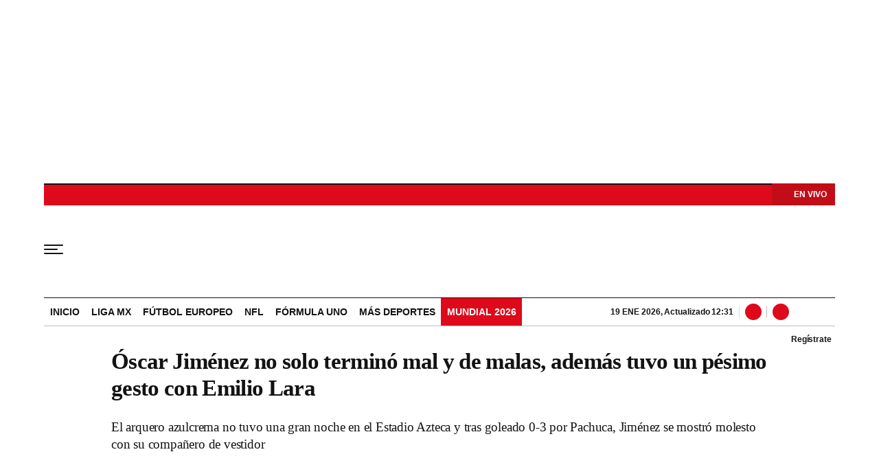

--- FILE ---
content_type: text/html; charset=utf-8
request_url: https://www.wdeportes.com/2023/03/06/oscar-jimenez-no-solo-termino-mal-y-de-malas-ademas-tuvo-un-pesimo-gesto-con-emilio-lara/
body_size: 27508
content:
<!DOCTYPE html><html lang="es"><head><meta charSet="utf-8"/><meta name="viewport" content="width=device-width, initial-scale=1.0, maximum-scale=5.0"/><meta http-equiv="X-UA-Compatible" content="ie=edge"/><meta name="google-site-verification" content="G2X5nOR8G3vXlNRwVmMbVxyTVTim2xrrwRbLIyKmlqc"/><meta name="format-detection" content="address=no;email=no,telephone:no"/><link rel="preload" as="font" href="/pf/resources/wdeportes/fonts/sourceserif/SourceSerif4-Black.woff2?d=220&amp;mxId=00000000" type="font/woff2" crossorigin="anonymous"/><link rel="preload" as="font" href="/pf/resources/wdeportes/fonts/sourceserif/SourceSerif4-Bold.woff2?d=220&amp;mxId=00000000" type="font/woff2" crossorigin="anonymous"/><link rel="preload" as="font" href="/pf/resources/wdeportes/fonts/sourceserif/SourceSerif4-Medium.woff2?d=220&amp;mxId=00000000" type="font/woff2" crossorigin="anonymous"/><link rel="preload" as="font" href="/pf/resources/wdeportes/fonts/sourceserif/SourceSerif4-Regular.woff2?d=220&amp;mxId=00000000" type="font/woff2" crossorigin="anonymous"/><link rel="preload" as="font" href="/pf/resources/wdeportes/fonts/sourceserif/SourceSerif4-Light.woff2?d=220&amp;mxId=00000000" type="font/woff2" crossorigin="anonymous"/><link rel="preload" as="font" href="/pf/resources/wdeportes/fonts/sofiasans/SofiaSans-Black.woff2?d=220&amp;mxId=00000000" type="font/woff2" crossorigin="anonymous"/><link rel="preload" as="font" href="/pf/resources/wdeportes/fonts/sofiasans/SofiaSans-Bold.woff2?d=220&amp;mxId=00000000" type="font/woff2" crossorigin="anonymous"/><link rel="preload" as="font" href="/pf/resources/wdeportes/fonts/sofiasans/SofiaSans-Medium.woff2?d=220&amp;mxId=00000000" type="font/woff2" crossorigin="anonymous"/><link rel="preload" as="font" href="/pf/resources/wdeportes/fonts/sofiasans/SofiaSans-Regular.woff2?d=220&amp;mxId=00000000" type="font/woff2" crossorigin="anonymous"/><link rel="preload" as="font" href="/pf/resources/wdeportes/fonts/sofiasans/SofiaSans-Light.woff2?d=220&amp;mxId=00000000" type="font/woff2" crossorigin="anonymous"/><script src="https://player.prisamedia.com/core/js/coreplayer_launcher.js" defer="" id="psd"></script><title>Óscar Jiménez no solo terminó mal y de malas, además tuvo un pésimo gesto con Emilio Lara</title><meta name="lang" content="es"/><meta name="referrer" content="no-referrer-when-downgrade"/><meta name="robots" content="index,follow,noarchive,max-video-preview:3,max-image-preview:large,max-snippet:-1"/><meta name="description" content="El arquero azulcrema no tuvo una gran noche en el Estadio Azteca y tras goleado 0-3 por Pachuca, Jiménez se mostró molesto con su compañero de vestidor"/><meta name="organization" content="W Deportes"/><meta property="article:modified_time" content="2023-03-06T11:53:37-05:00"/><meta property="article:published_time" content="2023-03-06T11:53:37-05:00"/><link rel="canonical" href="https://www.wdeportes.com/2023/03/06/oscar-jimenez-no-solo-termino-mal-y-de-malas-ademas-tuvo-un-pesimo-gesto-con-emilio-lara/"/><link rel="amphtml" href="https://www.wdeportes.com/2023/03/06/oscar-jimenez-no-solo-termino-mal-y-de-malas-ademas-tuvo-un-pesimo-gesto-con-emilio-lara/?outputType=amp"/><meta property="article:author" content="W Deportes"/><meta property="article:publisher" content="https://www.facebook.com/DeportesWRadio/"/><meta property="article:section" content=""/><meta property="article:tag" content="Óscar Jiménez"/><meta property="article:tag" content="América"/><meta property="article:tag" content="Pachuca"/><meta property="article:tag" content="Guillermo Ochoa"/><link rel="alternate" href="https://www.wdeportes.com/arc/outboundfeeds/rss/category/?outputType=xml" type="application/rss+xml" title="RSS sobre "/><meta property="og:title" content="Óscar Jiménez no solo terminó mal y de malas, además tuvo un pésimo gesto con Emilio Lara"/><meta property="og:description" content="El arquero azulcrema no tuvo una gran noche en el Estadio Azteca y tras goleado 0-3 por Pachuca, Jiménez se mostró molesto con su compañero de vestidor"/><meta property="og:image" content="https://www.wdeportes.com/resizer/v2/https%3A%2F%2Fcloudfront-us-east-1.images.arcpublishing.com%2Fprisaradiomx%2F625XP6FZGRCE7CJHWZJP4A3WGI.jpg?auth=8057f442eac8c3ca3ce0116e2b807c168846ad92dcfc6613b86555b699d1dbb9&amp;height=800&amp;width=1200&amp;quality=70&amp;smart=true"/><meta property="og:image:width" content="1200"/><meta property="og:image:height" content="800"/><meta property="og:updated_time" content="2023-03-06T11:53:37-05:00"/><meta property="og:url" content="https://www.wdeportes.com/2023/03/06/oscar-jimenez-no-solo-termino-mal-y-de-malas-ademas-tuvo-un-pesimo-gesto-con-emilio-lara/"/><meta property="og:type" content="article"/><meta property="og:site_name" content="W Deportes"/><meta property="fb:app_id" content="229574677178613"/><meta property="twitter:card" content="summary_large_image"/><meta property="twitter:site" content="@DeportesWRadio"/><meta name="twitter:title" content="Óscar Jiménez no solo terminó mal y de malas, además tuvo un pésimo gesto con Emilio Lara"/><meta name="twitter:description" content="El arquero azulcrema no tuvo una gran noche en el Estadio Azteca y tras goleado 0-3 por Pachuca, Jiménez se mostró molesto con su compañero de vestidor"/><meta name="adUnit" property="adUnit" content="noticias"/><link rel="preload" as="image" fetchpriority="high" href="https://www.wdeportes.com/resizer/v2/625XP6FZGRCE7CJHWZJP4A3WGI.jpg?auth=75635018a7a9a5535a2ab75e97370b9261e2c118d558eca2704be27c6e0667fe&amp;width=736&amp;height=414&amp;quality=70&amp;smart=true" imagesrcset="https://www.wdeportes.com/resizer/v2/625XP6FZGRCE7CJHWZJP4A3WGI.jpg?auth=75635018a7a9a5535a2ab75e97370b9261e2c118d558eca2704be27c6e0667fe&amp;width=288&amp;height=162&amp;quality=70&amp;smart=true 288w, https://www.wdeportes.com/resizer/v2/625XP6FZGRCE7CJHWZJP4A3WGI.jpg?auth=75635018a7a9a5535a2ab75e97370b9261e2c118d558eca2704be27c6e0667fe&amp;width=382&amp;height=215&amp;quality=70&amp;smart=true 382w, https://www.wdeportes.com/resizer/v2/625XP6FZGRCE7CJHWZJP4A3WGI.jpg?auth=75635018a7a9a5535a2ab75e97370b9261e2c118d558eca2704be27c6e0667fe&amp;width=650&amp;height=366&amp;quality=70&amp;smart=true 650w, https://www.wdeportes.com/resizer/v2/625XP6FZGRCE7CJHWZJP4A3WGI.jpg?auth=75635018a7a9a5535a2ab75e97370b9261e2c118d558eca2704be27c6e0667fe&amp;width=760&amp;height=428&amp;quality=70&amp;smart=true 760w, https://www.wdeportes.com/resizer/v2/625XP6FZGRCE7CJHWZJP4A3WGI.jpg?auth=75635018a7a9a5535a2ab75e97370b9261e2c118d558eca2704be27c6e0667fe&amp;width=768&amp;height=432&amp;quality=70&amp;smart=true 768w" imagesizes="(min-width: 1199px) 760px,(min-width: 1001px) cal(100vw - 62vw),(min-width: 768px) 767px, 100vw"/><script type="application/javascript" id="polyfill-script">if(!Array.prototype.includes||!(window.Object && window.Object.assign)||!window.Promise||!window.Symbol||!window.fetch){document.write('<script type="application/javascript" src="/pf/dist/engine/polyfill.js?d=220&mxId=00000000" defer=""><\/script>')}</script><script id="fusion-engine-react-script" type="application/javascript" src="/pf/dist/engine/react.js?d=220&amp;mxId=00000000" defer=""></script><script id="fusion-engine-combinations-script" type="application/javascript" src="/pf/dist/components/combinations/default.js?d=220&amp;mxId=00000000" defer=""></script><script id="fusion-spa-sw" type="application/javascript">if('serviceWorker' in navigator){window.addEventListener('load',function(){navigator.serviceWorker.register('/sw-spa.js?d=220&mxId=00000000')})}</script><link rel="icon" type="image/x-icon" href="/pf/resources/wdeportes/favicon.ico?d=220&amp;mxId=00000000"/><link rel="shortcut icon" type="image/x-icon" href="/pf/resources/wdeportes/favicon.ico?d=220&amp;mxId=00000000"/><link rel="apple-touch-icon" href="/pf/resources/wdeportes/touch-icon-iphone.png?d=220&amp;mxId=00000000"/><link rel="apple-touch-icon" sizes="152x152" href="/pf/resources/wdeportes/touch-icon-ipad.png?d=220&amp;mxId=00000000"/><link rel="apple-touch-icon" sizes="180x180" href="/pf/resources/wdeportes/touch-icon-iphone-retina.png?d=220&amp;mxId=00000000"/><link rel="apple-touch-icon" sizes="167x167" href="/pf/resources/wdeportes/touch-icon-ipad-retina.png?d=220&amp;mxId=00000000"/><link rel="preload" href="https://www.wdeportes.com/resizer/v2/625XP6FZGRCE7CJHWZJP4A3WGI.jpg?auth=75635018a7a9a5535a2ab75e97370b9261e2c118d558eca2704be27c6e0667fe&amp;width=650&amp;height=488&amp;quality=70&amp;smart=true" imagesrcset="https://www.wdeportes.com/resizer/v2/625XP6FZGRCE7CJHWZJP4A3WGI.jpg?auth=75635018a7a9a5535a2ab75e97370b9261e2c118d558eca2704be27c6e0667fe&amp;width=288&amp;height=216&amp;quality=70&amp;smart=true 288w, https://www.wdeportes.com/resizer/v2/625XP6FZGRCE7CJHWZJP4A3WGI.jpg?auth=75635018a7a9a5535a2ab75e97370b9261e2c118d558eca2704be27c6e0667fe&amp;width=343&amp;height=257&amp;quality=70&amp;smart=true 343w, https://www.wdeportes.com/resizer/v2/625XP6FZGRCE7CJHWZJP4A3WGI.jpg?auth=75635018a7a9a5535a2ab75e97370b9261e2c118d558eca2704be27c6e0667fe&amp;width=382&amp;height=287&amp;quality=70&amp;smart=true 382w, https://www.wdeportes.com/resizer/v2/625XP6FZGRCE7CJHWZJP4A3WGI.jpg?auth=75635018a7a9a5535a2ab75e97370b9261e2c118d558eca2704be27c6e0667fe&amp;width=650&amp;height=488&amp;quality=70&amp;smart=true 650w, https://www.wdeportes.com/resizer/v2/625XP6FZGRCE7CJHWZJP4A3WGI.jpg?auth=75635018a7a9a5535a2ab75e97370b9261e2c118d558eca2704be27c6e0667fe&amp;width=736&amp;height=552&amp;quality=70&amp;smart=true 736w, https://www.wdeportes.com/resizer/v2/625XP6FZGRCE7CJHWZJP4A3WGI.jpg?auth=75635018a7a9a5535a2ab75e97370b9261e2c118d558eca2704be27c6e0667fe&amp;width=768&amp;height=576&amp;quality=70&amp;smart=true 768w" imagesizes="(min-width: 1199px) 760px,(min-width: 1001px) cal(100vw - 62vw),(min-width: 768px) 767px, 100vw" as="image" importance="high"/><style>@font-face{font-family:Source_Serif_4;src:url("/pf/resources/wradiomx/fonts/sourceserif/SourceSerif4-Black.eot?d=220&mxId=00000000");src:local("Source_Serif_4"),local("SourceSerif4-Black"),url("/pf/resources/wradiomx/fonts/sourceserif/SourceSerif4-Black.eot?d=220&mxId=00000000#iefix") format("embedded-opentype"),url("/pf/resources/wradiomx/fonts/sourceserif/SourceSerif4-Black.woff2?d=220&mxId=00000000") format("woff2"),url("/pf/resources/wradiomx/fonts/sourceserif/SourceSerif4-Black.ttf?d=220&mxId=00000000") format("ttf");font-weight:900;font-style:normal;font-display:swap}@font-face{font-family:Source_Serif_4;src:url("/pf/resources/wradiomx/fonts/sourceserif/SourceSerif4-Bold.eot?d=220&mxId=00000000");src:local("Source_Serif_4"),local("SourceSerif4-Bold"),url("/pf/resources/wradiomx/fonts/sourceserif/SourceSerif4-Bold.eot?d=220&mxId=00000000#iefix") format("embedded-opentype"),url("/pf/resources/wradiomx/fonts/sourceserif/SourceSerif4-Bold.woff2?d=220&mxId=00000000") format("woff2"),url("/pf/resources/wradiomx/fonts/sourceserif/SourceSerif4-Bold.ttf?d=220&mxId=00000000") format("ttf");font-weight:700;font-style:normal;font-display:swap}@font-face{font-family:Source_Serif_4;src:url("/pf/resources/wradiomx/fonts/sourceserif/SourceSerif4-Medium.eot?d=220&mxId=00000000");src:local("Source_Serif_4"),local("SourceSerif4-Medium"),url("/pf/resources/wradiomx/fonts/sourceserif/SourceSerif4-Medium.eot?d=220&mxId=00000000#iefix") format("embedded-opentype"),url("/pf/resources/wradiomx/fonts/sourceserif/SourceSerif4-Medium.woff2?d=220&mxId=00000000") format("woff2"),url("/pf/resources/wradiomx/fonts/sourceserif/SourceSerif4-Medium.ttf?d=220&mxId=00000000") format("ttf");font-weight:600;font-style:normal;font-display:swap}@font-face{font-family:Source_Serif_4;src:url("/pf/resources/wradiomx/fonts/sourceserif/SourceSerif4-Regular.eot?d=220&mxId=00000000");src:local("Source_Serif_4"),local("SourceSerif4-Regular"),url("/pf/resources/wradiomx/fonts/sourceserif/SourceSerif4-Regular.eot?d=220&mxId=00000000#iefix") format("embedded-opentype"),url("/pf/resources/wradiomx/fonts/sourceserif/SourceSerif4-Regular.woff2?d=220&mxId=00000000") format("woff2"),url("/pf/resources/wradiomx/fonts/sourceserif/SourceSerif4-Regular.ttf?d=220&mxId=00000000") format("ttf");font-weight:500;font-style:normal;font-display:swap}@font-face{font-family:Source_Serif_4;src:url("/pf/resources/wradiomx/fonts/sourceserif/SourceSerif4-Light.eot?d=220&mxId=00000000");src:local("Source_Serif_4"),local("SourceSerif4-Light"),url("/pf/resources/wradiomx/fonts/sourceserif/SourceSerif4-Light.eot?d=220&mxId=00000000#iefix") format("embedded-opentype"),url("/pf/resources/wradiomx/fonts/sourceserif/SourceSerif4-Light.woff2?d=220&mxId=00000000") format("woff2"),url("/pf/resources/wradiomx/fonts/sourceserif/SourceSerif4-Light.ttf?d=220&mxId=00000000") format("ttf");font-weight:400;font-style:normal;font-display:swap}@font-face{font-family:Source_Serif_4;src:url("/pf/resources/wradiomx/fonts/sourceserif/SourceSerif4-Light.eot?d=220&mxId=00000000");src:local("Source_Serif_4"),local("SourceSerif4-Light"),url("/pf/resources/wradiomx/fonts/sourceserif/SourceSerif4-Light.eot?d=220&mxId=00000000#iefix") format("embedded-opentype"),url("/pf/resources/wradiomx/fonts/sourceserif/SourceSerif4-Light.woff2?d=220&mxId=00000000") format("woff2"),url("/pf/resources/wradiomx/fonts/sourceserif/SourceSerif4-Light.ttf?d=220&mxId=00000000") format("ttf");font-weight:300;font-style:normal;font-display:swap}@font-face{font-family:Sofia_Sans;src:url("/pf/resources/wradiomx/fonts/sofiasans/SofiaSans-Black.eot?d=220&mxId=00000000");src:local("Sofia_Sans"),local("SofiaSans-Black"),url("/pf/resources/wradiomx/fonts/sofiasans/SofiaSans-Black.eot?d=220&mxId=00000000#iefix") format("embedded-opentype"),url("/pf/resources/wradiomx/fonts/sofiasans/SofiaSans-Black.woff2?d=220&mxId=00000000") format("woff2"),url("/pf/resources/wradiomx/fonts/sofiasans/SofiaSans-Black.ttf?d=220&mxId=00000000") format("ttf");font-weight:900;font-style:normal;font-display:swap}@font-face{font-family:Sofia_Sans;src:url("/pf/resources/wradiomx/fonts/sofiasans/SofiaSans-ExtraBold.eot?d=220&mxId=00000000");src:local("Sofia_Sans"),local("SofiaSans-ExtraBold"),url("/pf/resources/wradiomx/fonts/sofiasans/SofiaSans-ExtraBold.eot?d=220&mxId=00000000#iefix") format("embedded-opentype"),url("/pf/resources/wradiomx/fonts/sofiasans/SofiaSans-ExtraBold.woff2?d=220&mxId=00000000") format("woff2"),url("/pf/resources/wradiomx/fonts/sofiasans/SofiaSans-ExtraBold.ttf?d=220&mxId=00000000") format("ttf");font-weight:800;font-style:normal;font-display:swap}@font-face{font-family:Sofia_Sans;src:url("/pf/resources/wradiomx/fonts/sofiasans/SofiaSans-Bold.eot?d=220&mxId=00000000");src:local("Sofia_Sans"),local("SofiaSans-Bold"),url("/pf/resources/wradiomx/fonts/sofiasans/SofiaSans-Bold.eot?d=220&mxId=00000000#iefix") format("embedded-opentype"),url("/pf/resources/wradiomx/fonts/sofiasans/SofiaSans-Bold.woff2?d=220&mxId=00000000") format("woff2"),url("/pf/resources/wradiomx/fonts/sofiasans/SofiaSans-Bold.ttf?d=220&mxId=00000000") format("ttf");font-weight:700;font-style:normal;font-display:swap}@font-face{font-family:Sofia_Sans;src:url("/pf/resources/wradiomx/fonts/sofiasans/SofiaSans-Medium.eot?d=220&mxId=00000000");src:local("Sofia_Sans"),local("SofiaSans-Medium"),url("/pf/resources/wradiomx/fonts/sofiasans/SofiaSans-Medium.eot?d=220&mxId=00000000#iefix") format("embedded-opentype"),url("/pf/resources/wradiomx/fonts/sofiasans/SofiaSans-Medium.woff2?d=220&mxId=00000000") format("woff2"),url("/pf/resources/wradiomx/fonts/sofiasans/SofiaSans-Medium.ttf?d=220&mxId=00000000") format("ttf");font-weight:600;font-style:normal;font-display:swap}@font-face{font-family:Sofia_Sans;src:url("/pf/resources/wradiomx/fonts/sofiasans/SofiaSans-Regular.eot?d=220&mxId=00000000");src:local("Sofia_Sans"),local("SofiaSans-Regular"),url("/pf/resources/wradiomx/fonts/sofiasans/SofiaSans-Regular.eot?d=220&mxId=00000000#iefix") format("embedded-opentype"),url("/pf/resources/wradiomx/fonts/sofiasans/SofiaSans-Regular.woff2?d=220&mxId=00000000") format("woff2"),url("/pf/resources/wradiomx/fonts/sofiasans/SofiaSans-Regular.ttf?d=220&mxId=00000000") format("ttf");font-weight:500;font-style:normal;font-display:swap}@font-face{font-family:Sofia_Sans;src:url("/pf/resources/wradiomx/fonts/sofiasans/SofiaSans-Light.eot?d=220&mxId=00000000");src:local("Sofia_Sans"),local("SofiaSans-Light"),url("/pf/resources/wradiomx/fonts/sofiasans/SofiaSans-Light.eot?d=220&mxId=00000000#iefix") format("embedded-opentype"),url("/pf/resources/wradiomx/fonts/sofiasans/SofiaSans-Light.woff2?d=220&mxId=00000000") format("woff2"),url("/pf/resources/wradiomx/fonts/sofiasans/SofiaSans-Light.ttf?d=220&mxId=00000000") format("ttf");font-weight:400;font-style:normal;font-display:swap}@font-face{font-family:Sofia_Sans;src:url("/pf/resources/wradiomx/fonts/sofiasans/SofiaSans-Thin.eot?d=220&mxId=00000000");src:local("Sofia_Sans"),local("SofiaSans-Thing"),url("/pf/resources/wradiomx/fonts/sofiasans/SofiaSans-Thin.eot?d=220&mxId=00000000#iefix") format("embedded-opentype"),url("/pf/resources/wradiomx/fonts/sofiasans/SofiaSans-Thin.woff2?d=220&mxId=00000000") format("woff2"),url("/pf/resources/wradiomx/fonts/sofiasans/SofiaSans-Thin.ttf?d=220&mxId=00000000") format("ttf");font-weight:300;font-style:normal;font-display:swap}.center{margin:0 auto}.cnt-interaccion li button.bt-li{background:url(/pf/resources/wdeportes/img/ico-li.svg?d=220&mxId=00000000) 50% no-repeat #131313}.cnt-txt .sumario.center{text-align:center;margin-bottom:24px}.c-sum.fotx{padding:16px 8px;display:-webkit-box;display:flex}.c-sum.fotx figure{max-width:100px;min-width:100px}.c-sum.fotx div{padding-left:0}.c-sum.fotx a{font:600 14px/19px Source_Serif_4,Georgia,Times,Times New Roman,serif}.c-sum.fotx p{font:13px/16px Sofia_Sans,Arial,Helvetica Neue,Helvetica,sans-serif;margin-top:8px}@media (min-width:768px){footer .c-sn{height:70px;margin:0 auto 16px;border-bottom:1px solid #d8d8d8}footer .c-sn li{min-width:150px;max-width:150px;margin:0}footer .c-sn a{font:700 20px/32px Sofia_Sans,Arial,Helvetica Neue,Helvetica,sans-serif;-webkit-box-orient:horizontal;-webkit-box-direction:normal;flex-direction:row}footer .c-sn a:before{margin:0 8px 0 0}footer .c-ln{height:auto;margin:16px 0 0;padding:0}footer .c-ln li{margin:0}footer .c-ln a{padding:0 20px}footer .c-ln.copy{margin:32px 0 0}.cnt-buscador-emisoras{padding:8px 0}.cnt-buscador-emisoras>div:not(.cnt-cabecera){width:calc(100% - 58px);height:384px;overflow:auto;overflow-x:hidden;margin:16px 0 0}.cnt-buscador-emisoras .buscador-emisora{width:calc(100% - 16px);background:#f5f5f5;height:82px;margin:0 auto;padding-top:0}.cnt-buscador-emisoras .buscador-emisora form{background:#fff}.cnt-buscador-emisoras .buscador-emisora button{width:50px;height:50px;text-indent:-9999px;background:url("/pf/resources/wdeportes/img/player-permanente/ico-lupa.svg?d=220&mxId=00000000") 50%/15px no-repeat}.cnt-buscador-emisoras .buscador-emisora input::-webkit-input-placeholder{color:#131313}.cnt-buscador-emisoras .buscador-emisora input::-moz-placeholder{color:#131313}.cnt-buscador-emisoras .buscador-emisora input:-ms-input-placeholder,.cnt-buscador-emisoras .buscador-emisora input::-ms-input-placeholder{color:#131313}.cnt-buscador-emisoras .cnt-resultados{max-width:40%;margin-left:30%;margin-top:24px}.cnt-buscador-emisoras .cnt-resultados>p{height:50px;margin-left:0}main header h1{font:800 33px/39.6px Source_Serif_4,Georgia,Times,Times New Roman,serif;letter-spacing:-.66px;padding-top:0}main header h3{padding-top:24px}.c-i .cnt-txt h2{font:oblique 700 18px/25px Source_Serif_4,Georgia,Times,Times New Roman,serif;margin:0 0 24px;padding:0}.cnt-interaccion{margin-top:16px}.c-sum.fotx{padding:24px}.c-sum.fotx figure{max-width:100px;min-width:100px}.c-sum.fotx a{font:600 15px/20px Source_Serif_4,Georgia,Times,Times New Roman,serif;color:#f02822}.c-sum.fotx div{padding:0 24px}.c-sum.fotx p{font:15px/20px Sofia_Sans,Arial,Helvetica Neue,Helvetica,sans-serif;margin-top:12px}}@media (max-width:989px){body{max-width:100vw}footer .c-sn{width:100%;height:auto;margin:0 auto;border:none;padding:20px 0 15px}footer .c-sn a:before{padding:14px;margin:0 auto}footer .c-sn li{min-width:auto;padding:0 30px}footer .c-sn a{-webkit-box-orient:vertical;-webkit-box-direction:normal;flex-direction:column}footer .c-gr{width:80%;margin:0 auto}.c-s>div{padding:0}.c-s nav{display:none}.c-s .c-opc{margin:0 auto}.c-s .c-opc ul{display:none}.c-s .c-opc p{padding:0;line-height:20px}.c-s .c-opc p:after{display:none}.c-h-p{height:64px}.c-h-p .logo{width:104px!important;height:28px!important;left:60px;margin-top:32px;-webkit-transform:none;transform:none}.c-h-p div{margin:0}.c-sab{background:rgba(76,76,76,.7);max-height:calc(100vh - 16px);min-height:calc(100vh - 16px);overflow-y:scroll}.c-sab .c-i-sab{flex-wrap:nowrap;-webkit-box-flex:1;flex-grow:1;min-height:1485px;max-width:290px}.c-sab .c-i-sab .cnt-publi{display:none}.c-sab .opc{-webkit-box-ordinal-group:2;order:1;min-height:55px;margin-top:125px}.c-sab .dto{-webkit-box-ordinal-group:3;order:2;width:290px;margin:0;padding:16px 32px;position:relative;border-bottom:1px solid #ddd}.c-sab .dto>div{position:static;-webkit-transform:none;transform:none;text-align:left;padding:16px 0 0;display:-webkit-box;display:flex;-webkit-box-align:start;align-items:flex-start;-webkit-box-orient:vertical;-webkit-box-direction:normal;flex-direction:column}.c-sab .dto>div a{display:inline-block;margin:0 0 8px;color:#000}.c-sab .dto>p{background-size:20px;text-align:left;font:700 18px/24px Sofia_Sans,Arial,Helvetica Neue,Helvetica,sans-serif;color:#000;text-transform:uppercase}.c-sab .pdc{-webkit-box-ordinal-group:4;order:3;width:250px;margin:0}.c-sab .pdc>div{display:none}.c-sab .c-mnu{max-width:100%}.c-sab .c-mnu li:not(:last-child){font:300 12px/36px Sofia_Sans,Arial,Helvetica Neue,Helvetica,sans-serif}.c-sab .mnu{-webkit-box-ordinal-group:5;order:4;width:250px}.c-sab .mnu ul li>a.cont{background-size:20px}.c-sab .otr{-webkit-box-ordinal-group:6;order:5;width:290px;margin:0;padding:8px 32px;-webkit-box-shadow:none;box-shadow:none}.c-sab .otr>div{-webkit-box-orient:vertical;-webkit-box-direction:normal;flex-direction:column}.c-sab .otr div li{margin:16px 8px 0 0}.c-sab .l-par li:not(:nth-child(2)){display:none}.c-sab .l-par li:nth-child(2){min-width:100%}.c-sab .l-par li:nth-child(2) .c-par{border:0}.c-sab .l-par li:nth-child(2) div div{margin:0;min-width:100%}.c-sab .c-par{height:auto;margin-top:16px}.c-sab .c-par+p,.c-sab .c-par~a{display:none}.c-sab .c-par a,.c-sab .c-par p{max-width:calc(100% - 80px)!important}.c-sab .rec>p{display:none}.c-sab .o-ops{border:0;border-bottom:1px solid #ddd;margin:15px 0 0;padding:18px 16px 8px;position:relative}.c-sab .o-ops:before{content:"";position:absolute;top:0;left:16px;width:235px;height:1px;border:1px dashed #dfdcdc}.c-emi{top:20px;height:calc(100% - 20px)}.c-cad{padding:0 16px!important}#fusion-app main{margin:0}}@media (max-width:600px){.c-pl-a .bt-pp{max-width:48px!important;min-width:48px!important;max-height:48px!important;min-height:48px!important;border-width:0;background-size:17px!important;padding:7px}.c-sab .dto .bt-pp{min-width:32px!important;max-width:32px!important;min-height:32px!important;max-height:32px!important}.c-s header{padding:0}.c-h-p>button{padding:20px 16px}.c-sab{margin:0;height:auto;top:-154px}.c-sab .c-i-sab{max-width:290px}.c-sab .dto{left:0}.c-sab .c-mnu>a,.c-sab .c-mnu>p{font:600 20px/22px Sofia_Sans,Arial,Helvetica Neue,Helvetica,sans-serif;margin:24px 0}.c-sab .mnu-ul li:not(:last-child){margin-bottom:6px}.c-sab .c-mnu ul#\/deportes li a,.c-sab .c-mnu ul#\/noticias li a,.c-sab .c-mnu ul#\/tiempo-libre li a{padding:0}.c-sab .pdc div{display:none}.c-s header>div:nth-child(2){border-bottom:none}.c-h-p>div#radio-station-select{max-width:93px;background:url(/pf/resources/wradiomx/img/player-permanente/ico-play-blanco.svg?d=220&mxId=00000000) 14% 50%/8px no-repeat #c20d19;font:900 12px/13.2px Sofia_Sans,Arial,Helvetica Neue,Helvetica,sans-serif;padding:7px 16px 4px 28px;right:0;display:block;height:32px;z-index:0;top:-2px;margin:0 8px 22px 0}.c-h-p>div#radio-station-select a{color:#fff;background:0 0;padding:0;right:0;font:900 12px/19px Sofia_Sans,Arial,Helvetica Neue,Helvetica,sans-serif}.ult{display:none}.c-sum{margin:32px 0}main.noticia article header{margin:0;min-width:100%;padding:0}main.noticia article header .cnt-byline,main.noticia article header h1,main.noticia article header h3{width:100%}.cnt-data-art{padding-top:21px}}@media (max-width:1024px){.c-h-p{height:90px}.c-h-p .logo{width:124px;height:32px}.c-h-p>button{width:48px;height:56px}.c-h-p>button span{border-radius:1px;height:2px;width:20px}.c-h-p>button span:after,.c-h-p>button span:before{height:2px;width:28px;top:-6px}.c-h-p>button span:after{top:auto;bottom:-6px}.c-h-p div{font:600 12px/28px Sofia_Sans,Arial,Helvetica Neue,Helvetica,sans-serif}.c-sab{max-height:100vh}}@media (max-width:650px){main header h1{font:600 25px/27.5px Source_Serif_4,Georgia,Times,Times New Roman,serif;letter-spacing:-1.12px;padding-top:8px}main header h3{padding-top:16px}.c-i .cnt-txt h2{margin:8px 0 24px}.cnt-txt>p{margin:0 0 16px}.c-sum.fotx div{flex-flow:wrap;width:60%;margin-left:10px}}html{line-height:1.15;-webkit-text-size-adjust:100%}main{display:block;padding-top:16px}h1{font-size:2em}a{background-color:transparent;text-decoration:none;color:#131313}b{font-weight:bolder}img{border-style:none;max-width:100%;display:block;height:auto}button,input{font-family:inherit;font-size:100%;line-height:1.15;margin:0;overflow:visible}button{text-transform:none;-webkit-appearance:button;border:0}button::-moz-focus-inner{border-style:none;padding:0}[type=search]{-webkit-appearance:textfield;outline-offset:-2px}[type=search]::-webkit-search-decoration{-webkit-appearance:none}::-webkit-file-upload-button{-webkit-appearance:button;font:inherit}html{box-sizing:border-box;-moz-box-sizing:border-box;-webkit-box-sizing:border-box;font-size:100%}*,:after,:before{box-sizing:inherit;-moz-box-sizing:inherit;-webkit-box-sizing:inherit}body,figcaption,figure,h1,h2,h3,p,ul{margin:0;padding:0}ul{list-style-type:none;overflow:visible;counter-reset:olcont}ul li{margin:0;padding:0;counter-increment:olcont}input{background-color:transparent;background-image:none;border:0;font-size:16px;padding:0}body,button,input{font-synthesis:none;-moz-font-feature-settings:"kern";-webkit-font-smoothing:antialiased;-moz-osx-font-smoothing:grayscale}@-webkit-keyframes ellipsis-dot{25%{content:""}50%{content:"."}75%{content:".."}to{content:"..."}}@keyframes ellipsis-dot{25%{content:""}50%{content:"."}75%{content:".."}to{content:"..."}}body{font-family:Sofia_Sans,Arial,Helvetica Neue,Helvetica,sans-serif;overflow-x:hidden;color:#131313;background-color:#fff}p{letter-spacing:-.08px}:active,:focus{outline:0}button:-moz-focusring{outline:0}.dir{font:600 12px/16px Sofia_Sans,Arial,Helvetica Neue,Helvetica,sans-serif;color:#131313;background:#fff;padding:0 4px 0 16px;border-radius:10px;max-width:76px}.dir:before{content:" ";display:-block;width:6px;height:6px;border-radius:50%;background:#de091a;position:absolute;left:5px;bottom:5px}#fusion-app{width:100%;margin:0 auto;padding:0}.c-s>div{background:#fff;padding:8px 0;-webkit-box-pack:center;justify-content:center;position:relative;display:-webkit-box;display:flex}.cnt-publi{position:relative;padding:0 0 16px;text-align:center;display:-webkit-box;display:flex;-webkit-box-pack:center;justify-content:center;width:100%}.c-s>div.mh266-100{min-height:250px}.cnt-data-art>aside{width:100%;max-width:760px}footer{background:#fff;padding-bottom:110px}footer>ul{display:-webkit-box;display:flex;-webkit-box-pack:center;justify-content:center;-webkit-box-align:center;align-items:center}footer .c-gr{margin-bottom:8px}footer .c-sn{height:102px;width:993px}footer .c-sn li{max-width:19%;min-width:19%;margin:0}footer .c-sn a{font:700 14px/16px Sofia_Sans,Arial,Helvetica Neue,Helvetica,sans-serif;-webkit-box-orient:vertical;-webkit-box-direction:normal;flex-direction:column;-webkit-box-align:center;align-items:center;color:#898989;display:-webkit-box;display:flex}footer .c-sn a:before{content:" ";background:url(/pf/resources/wdeportes/img/ico-tw.svg?d=220&mxId=00000000) 50%/18px no-repeat #898989;width:32px;height:32px;border-radius:8px;display:block;margin:0 0 4px;padding:14px}footer .c-sn a.fb:before{background-image:url(/pf/resources/wdeportes/img/ico-fb.svg?d=220&mxId=00000000);background-size:34px}footer .c-sn a.in:before{background-image:url(/pf/resources/wdeportes/img/ico-ig.svg?d=220&mxId=00000000)}footer .c-sn a.tt:before{background-image:url(/pf/resources/wdeportes/img/ico-tt.svg?d=220&mxId=00000000)}footer .c-sn a.yt:before{background-image:url(/pf/resources/wdeportes/img/ico-yt.svg?d=220&mxId=00000000)}footer .c-ln{flex-wrap:wrap;padding:2px 0!important}footer .c-ln li{border-right:1px solid #d8d8d8;margin:4px 0}footer .c-ln li:last-child{border:0}footer .c-ln a{padding:0 20px;display:block}footer .c-ln a,footer .c-ln.copy li{font:12px/16px Sofia_Sans,Arial,Helvetica Neue,Helvetica,sans-serif;color:#898989}.c-pl-a .bt-pp{min-width:56px;max-width:56px;min-height:56px;max-height:56px;background:url(/pf/resources/wdeportes/img/ico-pl.svg?d=220&mxId=00000000) 50%/19px no-repeat #de091a;border:none!important;text-indent:-9999px;display:block;border-radius:50px;z-index:10;padding:8px}.c-pl-a{overflow:hidden}.c-sab .dto .bt-pp{border:4px solid #dfdcdc!important;background-size:10px!important}.cnt-buscador-emisoras>button{display:none}.cnt-buscador-emisoras .buscador-emisora{padding:16px 0;background:#fff}.cnt-buscador-emisoras .buscador-emisora form{background:#f5f5f5;border-radius:8px;display:-webkit-box;display:flex}.cnt-buscador-emisoras .buscador-emisora button{width:64px;height:64px;text-indent:-9999px;background:url("/pf/resources/wdeportes/img/player-permanente/ico-lupa.svg?d=220&mxId=00000000") 50% no-repeat}.cnt-buscador-emisoras .buscador-emisora input{font:18px/48px Sofia_Sans,Arial,Helvetica Neue,Helvetica,sans-serif;color:#131313;width:calc(100% - 64px)}.cnt-buscador-emisoras .buscador-emisora input::-webkit-input-placeholder{color:#8c8d97}.cnt-buscador-emisoras .buscador-emisora input::-moz-placeholder{color:#8c8d97}.cnt-buscador-emisoras .buscador-emisora input:-ms-input-placeholder,.cnt-buscador-emisoras .buscador-emisora input::-ms-input-placeholder{color:#8c8d97}.cnt-buscador-emisoras .cnt-resultados>p{font:18px/24px Sofia_Sans,Arial,Helvetica Neue,Helvetica,sans-serif;color:#f02822;padding-left:40px;background:url("/pf/resources/wdeportes/img/player-permanente/ico-directociudad.svg?d=220&mxId=00000000") 0 50% no-repeat;height:88px;-webkit-box-align:center;align-items:center;display:-webkit-box;display:flex}.c-s{padding-bottom:0}.c-s header{max-width:1200px;width:100%;margin:0 auto;padding:0 24px}.c-s header>div:nth-child(2){background:#fff;border-bottom:1px solid #bfbfbf}.c-s header>div:nth-child(-n+2){display:-webkit-box;display:flex}.c-s header>div:not(:last-child){-webkit-box-pack:justify;justify-content:space-between}.c-s nav ul{padding:0 8px 0 0;display:-webkit-box;display:flex}.c-s nav a{display:block;font:700 14px/40px Sofia_Sans,Arial,Helvetica Neue,Helvetica,sans-serif;color:#131313;padding:0 8px 0 9px;position:relative;text-transform:uppercase}.c-s .c-opc{display:-webkit-box;display:flex;max-height:41px}.c-s .c-opc p{color:#131313;font:600 12px/40px Sofia_Sans,Arial,Helvetica Neue,Helvetica,sans-serif;padding-right:9px}.c-s .c-opc p:after{content:"";display:block;width:1px;height:16px;position:absolute;right:0;top:12px;background:#dbdbdb}.c-s .c-opc ul{display:-webkit-box;display:flex;margin:0 5px 0 8px}.c-s .c-opc ul li{position:relative}.c-s .c-opc a,.c-s .c-opc button{border:0;height:40px;width:34px;background:#d22d38;color:#de091a;display:block}.c-s .c-opc a:last-child,.c-s .c-opc button:last-child{width:94px}.c-s .c-opc button{background:#fff;padding:0;width:117px;position:relative}.c-s .c-opc button span{background:url(/pf/resources/wdeportes/img/ico-usu-cl9.svg?d=220&mxId=00000000) top 4px left 5px/15px no-repeat #de091a;height:24px;width:24px;border-radius:100%;float:left;margin:8px}.c-s .c-opc button p{color:#131313;font:600 12px/40px Sofia_Sans,Arial,Helvetica Neue,Helvetica,sans-serif;float:right;padding-right:0}.c-s .c-opc button p:after{display:none}.c-s .c-opc a{text-indent:-9999px;background:url(/pf/resources/wdeportes/img/ico-news-cl9.svg?d=220&mxId=00000000) 50%/20px no-repeat}.c-s .c-opc a.srch{background:url(/pf/resources/wdeportes/img/ico-se-cl9.svg?d=220&mxId=00000000) 50%/13px no-repeat #de091a;width:24px;height:24px;text-indent:-9999px;margin:8px 8px 8px 0;border-radius:100%}.c-s .c-opc a.srch:after{content:"";display:block;width:1px;height:16px;position:absolute;right:0;top:12px;background:#b9b9b9}.c-s .c-opc li{position:relative}.c-s nav ul li:last-child{background:#de091a}.c-s nav ul li:last-child a{color:#fff;font-weight:800}.c-s .c-opc a.nws,.c-s .opc a.nws{text-indent:inherit;background:url(/pf/resources/wdeportes/img/ico-news-cl9.svg?d=220&mxId=00000000) top 11px left 1px/16px no-repeat;color:#fff;font:700 12px/40px Sofia_Sans,Arial,Helvetica Neue,Helvetica,sans-serif;padding-left:24px;width:97px}.c-s .c-opc a.nws:before,.c-s .opc a.nws:before{content:"";display:block;width:1px;height:16px;position:absolute;right:0;top:12px;background:#f7c2c6}.c-s .opc a.nws{display:none}.c-h-p{height:168px;-webkit-box-align:center;align-items:center;width:100%;max-width:1200px;background:#fff;border-bottom:1px solid #131313;flex-wrap:wrap}.c-h-p .logo{width:200px;height:88px;background:url(/pf/resources/wdeportes/img/logowdeportes.svg?d=220&mxId=00000000) 50%/contain no-repeat;text-indent:-9999px;margin-top:24px;display:block;position:absolute;left:50%;-webkit-transform:translateX(-50%);transform:translateX(-50%)}.c-h-p>span.r-s-s{display:block;width:100%;background-color:#de091a;border-top:2px solid #131313;height:32px;margin-top:-15px;margin-right:0;position:relative}.c-h-p>span.r-s-s>div#radio-station-select{position:absolute;max-width:93px;background:url(/pf/resources/wdeportes/img/player-permanente/ico-play-blanco.svg?d=220&mxId=00000000) 14% 50%/8px no-repeat #c20d19;font:900 12px/20px Sofia_Sans,Arial,Helvetica Neue,Helvetica,sans-serif;padding:6px 12px 4px 32px;right:0;display:block;height:32px;z-index:0;top:-2px;margin-right:0}.c-h-p>span.r-s-s>div#radio-station-select a{color:#fff}.c-h-p>button{padding:20px 16px 20px 0;width:56px;height:64px;text-indent:-9999px;background:0 0;margin-bottom:24px}.c-h-p>button span{border-radius:1px;height:2px;width:20px;background:#131313;position:absolute;display:block;color:#fff}.c-h-p>button span:after,.c-h-p>button span:before{content:"";border-radius:2px;height:2px;width:28px;background:#131313;position:absolute;display:block;top:-6px}.c-h-p>button span:after{top:auto;bottom:-6px}.c-h-p div{display:-webkit-box;display:flex;margin-right:15px}.c-h-p div#radio-station-select{max-width:270px}.c-h-f .c-h-p>span.r-s-s{display:none}.c-h-f .c-h-p{height:56px;position:fixed;top:0;border-bottom:1px solid #131313;left:50%;-webkit-transform:translateX(-50%);transform:translateX(-50%);z-index:100}.c-h-f .c-h-p .logo{width:100px;height:38px;margin-top:0}.c-h-f .c-h-p>button{width:48px;height:56px;padding:20px 25px}.c-h-f .c-h-p>button span{border-radius:1px;height:2px;width:20px}.c-h-f .c-h-p>button span:after,.c-h-f .c-h-p>button span:before{height:2px;width:28px;top:-6px}.c-h-f .c-h-p>button span:after{top:auto;bottom:-6px}.c-h-f .c-h-p div{align-self:center}.c-sab{height:100%;overflow:auto;display:none;position:relative;top:-211px;margin:0;padding:0!important}.c-sab .c-i-sab{display:-webkit-box;display:flex;-webkit-box-orient:vertical;-webkit-box-direction:normal;flex-flow:column wrap;-webkit-box-align:start;align-items:flex-start;min-height:1209px;width:1120px;background:linear-gradient(90deg,#fff,#fff 289px,#ddd 290px,#f8f7f7 291px,#fafafa)}.c-sab .c-i-sab>button{display:none}.c-sab .opc{display:-webkit-box;display:flex;-webkit-box-align:center;align-items:center;border-bottom:1px solid #ddd;width:200px;margin-left:32px;margin-top:75px}.c-sab .opc a,.c-sab .opc button{border:0;height:40px;width:100px;color:#fff;display:block;background:#fff;padding:0}.c-sab .opc a{text-indent:-9999px;background:url(/pf/resources/wdeportes/img/ico-news-cl9.svg?d=220&mxId=00000000) 50%/20px no-repeat}.c-sab .opc a.srch{background:url(/pf/resources/wdeportes/img/ico-se-cl9-g.svg?d=220&mxId=00000000) 0/16px no-repeat;color:#131313;font:400 14px/15px Sofia_Sans,Arial,Helvetica Neue,Helvetica,sans-serif;padding:14px 0 0 24px;text-indent:0}.c-sab .opc a.srch:after{content:"";display:block;width:1px;height:16px;position:absolute;right:0;top:12px;background:#dbdbdb}.c-sab .opc span{text-indent:0;height:40px;background:url(/pf/resources/wdeportes/img/ico-usu-cl9-g.svg?d=220&mxId=00000000) 0/16px no-repeat;font:400 14px/15px DM Sans,Arial,Helvetica Neue,Helvetica,sans-serif;padding:14px 0;width:20px}.c-sab .opc p,.c-sab .opc span{display:inline-block;color:#131313}.c-sab .opc p{font:400 14px/15px Sofia_Sans,Arial,Helvetica Neue,Helvetica,sans-serif;padding:13px 0 0;float:right}.c-sab .opc button{position:relative}.c-sab .dto{width:710px;padding-top:27px;position:absolute;left:340px;right:0}.c-sab .dto>div{position:absolute;top:57px;left:50%;-webkit-transform:translateX(-50%);transform:translateX(-50%);text-align:center}.c-sab .dto>div a{font:500 15px/18px Sofia_Sans,Arial,Helvetica Neue,Helvetica,sans-serif;color:#000;border-bottom:1px solid #000;margin:0 10px}.c-sab .dto>p{font:700 24px/26px Sofia_Sans,Arial,Helvetica Neue,Helvetica,sans-serif;text-align:center;color:#000;text-transform:uppercase}.c-sab .l-par{display:-webkit-box;display:flex;-webkit-box-pack:justify;justify-content:space-between}.c-sab .l-par li{min-width:calc((100% - 339px)/ 2)}.c-sab .l-par li:nth-child(2){min-width:339px}.c-sab .l-par li:nth-child(2) .c-par{border-width:1px;border-style:solid;-o-border-image:linear-gradient(180deg,#f5f5f5 0,#ddd) 0 100% stretch;border-image:-webkit-gradient(linear,left top,left bottom,from(#f5f5f5),to(#ddd)) 0 100% stretch;border-image:linear-gradient(180deg,#f5f5f5 0,#ddd) 0 100% stretch;border-bottom:1px solid #ddd}.c-sab .l-par li:nth-child(2) .c-par+p{color:#000;border:1px solid #ddd;border-bottom:2px solid #f02822}.c-sab .l-par li:nth-child(2) .c-par p{color:#f7c2c6;padding-left:44px;max-width:calc(100% - 88px)}.c-sab .l-par li:nth-child(2) .c-par a{padding-left:44px;font-size:14px;color:#fff;max-width:calc(100% - 88px)}.c-sab .l-par li:nth-child(2) div div{background:#f02822;margin:0 15px 12px;min-width:calc(100% - 30px);height:72px}.c-sab .l-par li:last-child div div{margin:0 0 24px 15px}.c-sab .l-par li:first-child .c-par+p,.c-sab .l-par li:last-child .c-par+p{border-bottom:1px solid #ddd;border-top:1px solid #ddd}.c-sab .c-par{height:135px;display:-webkit-box;display:flex;-webkit-box-align:end;align-items:flex-end}.c-sab .c-par>div{border-radius:8px;background:#c20d19;position:relative;margin-bottom:24px;min-width:calc(100% - 15px);padding:8px 0 8px 12px;height:48px}.c-sab .c-par+p{font:700 16px/34px Sofia_Sans,Arial,Helvetica Neue,Helvetica,sans-serif;color:#cad0d2;text-align:center}.c-sab .c-par~a{display:none;text-align:center;font:700 14px/16px Sofia_Sans,Arial,Helvetica Neue,Helvetica,sans-serif;color:#131313;background:url(/pf/resources/wdeportes/img/ico-sig-cl1.svg?d=220&mxId=00000000) right 50% no-repeat;padding:1px 20px 3px;margin-top:12px;position:relative;left:50%;-webkit-transform:translateX(-50%);transform:translateX(-50%)}.c-sab .c-par~a:before{content:"";background:url(/pf/resources/wdeportes/img/ico-di-cl1.svg?d=220&mxId=00000000) 0 50% no-repeat;width:20px;height:20px;display:block;position:absolute;left:0;padding-right:5px}.c-sab .c-par .bt-pp{position:absolute;left:12px;top:50%;-webkit-transform:translateY(-50%);transform:translateY(-50%);min-width:32px;max-width:32px;min-height:32px;max-height:32px;border-width:5px;background-size:6px;padding:12px}.c-sab .c-par p{font:700 11px/14px Sofia_Sans,Arial,Helvetica Neue,Helvetica,sans-serif;color:#f7c2c6;max-width:calc(100% - 56px)}.c-sab .c-par a,.c-sab .c-par p{white-space:nowrap;overflow:hidden;text-overflow:ellipsis}.c-sab .c-par a{font:700 12px/18px Sofia_Sans,Arial,Helvetica Neue,Helvetica,sans-serif;color:#fff;display:block;max-width:calc(100% - 50px);text-transform:uppercase}.c-sab .c-par .dir{position:relative;left:44px;z-index:10;display:block;top:4px}.c-sab .c-mnu{position:relative}.c-sab .c-mnu>a,.c-sab .c-mnu>p{padding-left:32px;position:relative;font:700 20px/22px Sofia_Sans,Arial,Helvetica Neue,Helvetica,sans-serif;color:#000;display:block;margin-top:24px;text-transform:uppercase}.c-sab .c-mnu>a:before,.c-sab .c-mnu>p:before{content:"";display:block;position:absolute;left:16px;top:calc(50% - 7.5px);width:4px;height:15px}.c-sab .c-mnu li{margin-top:16px}.c-sab .c-mnu .n1{margin:0 24px 8px 32px}.c-sab .c-mnu .n1 a{font:500 17px/19px Sofia_Sans,Arial,Helvetica Neue,Helvetica,sans-serif;color:gray;display:block;padding:0!important;width:250px;white-space:nowrap;text-overflow:ellipsis;overflow:hidden}.c-sab .o-ops{border-top:1px solid #ddd;padding:28px 24px 8px 16px;margin-top:28px;display:none}.c-sab .mnu-ul{border-top:1px solid #ddd;padding:0 24px 8px 32px;margin-top:10px}.c-sab .mnu-ul li{margin-bottom:8px;font:14px/20px Sofia_Sans,Arial,Helvetica Neue,Helvetica,sans-serif}.c-sab .mnu-ul li:not(:last-child){border-bottom:0;margin-bottom:17px}.c-sab .mnu-ul li>a{color:#131313;display:block;padding-left:30px;position:relative}.c-sab .mnu-ul li>a:before{content:" ";width:16px;height:16px;position:absolute;left:0;top:2px}.c-sab .mnu-ul li>a.cont{background:url(/pf/resources/wdeportes/img/ico-mail.svg?d=220&mxId=00000000) 0 no-repeat}.c-sab .mnu-ul li>a.com{background:url(/pf/resources/wdeportes/img/ico-comer.svg?d=220&mxId=00000000) 0 no-repeat}.c-sab .pdc{margin:42px auto 0}.c-sab .pdc>div{width:710px;border-radius:8px;background-color:#fff;padding:0 24px 24px;position:absolute;left:340px;right:0;top:308px}.c-sab .pdc>div .prog-rec{display:-webkit-box;display:flex;flex-wrap:wrap;margin:0;-webkit-box-pack:justify;justify-content:space-between}.c-sab .pdc>div .prog-rec div{position:relative;background:-webkit-gradient(linear,left top,left bottom,from(#a4a9ab),to(#cdcdcd));background:linear-gradient(180deg,#a4a9ab,#cdcdcd);border-radius:8px 8px 0 0;min-height:135px}.c-sab .pdc>div .prog-rec div img{width:100%;border-radius:8px 8px 0 0}.c-sab .pdc>div .prog-rec li{background:#131313;min-height:180px;border-radius:8px}.c-sab .pdc>div .prog-rec li>a{font:700 14px/16px Sofia_Sans,Arial,Helvetica Neue,Helvetica,sans-serif;padding:8px 8px 0;color:#fff;display:block}.c-sab .pdc>div .prog-rec p{font:14px/16px Sofia_Sans,Arial,Helvetica Neue,Helvetica,sans-serif;padding:0 8px 8px;color:#f9f9f9}.c-sab .pdc li{max-width:calc(25% - 30px);min-width:calc(25% - 30px)}.c-sab .cnt-publi{padding:23px 0 16px;text-align:center;background:#ddd;width:310px;position:absolute;left:540px;right:0;top:600px}.c-sab .rec>p{font:700 24px/26px Sofia_Sans,Arial,Helvetica Neue,Helvetica,sans-serif;position:relative;top:-38px;text-align:center}.c-sab .rec>p span{color:#131313;position:relative;text-transform:uppercase}.c-sab .otr{padding:5px 20px;position:relative;border-top:1px solid #ddd;margin-top:30px;max-width:291px}.c-sab .otr div,.c-sab .otr ul{display:-webkit-box;display:flex;margin-top:16px}.c-sab .otr div p{font:700 14px/16px Sofia_Sans,Arial,Helvetica Neue,Helvetica,sans-serif;height:auto;position:absolute}.c-sab .otr div li{margin:8px 8px 8px 0;width:auto}.c-sab .otr div li:first-child{margin-left:0}.c-sab .otr div a{display:block;text-indent:-9999px;width:40px;height:40px;background:url(/pf/resources/wdeportes/img/ico-fd-cl12.svg?d=220&mxId=00000000) 50%/40px no-repeat}.c-sab .otr div a.yt{background-image:url(/pf/resources/wdeportes/img/ico-yt-g.svg?d=220&mxId=00000000)}.c-sab .otr div a.tw{background-image:url(/pf/resources/wdeportes/img/ico-tw-g.svg?d=220&mxId=00000000);background-size:40px}.c-sab .otr div a.fb{background-image:url(/pf/resources/wdeportes/img/ico-fb-g.svg?d=220&mxId=00000000);background-size:40px}.c-sab .otr div a.ig{background-image:url(/pf/resources/wdeportes/img/ico-ig-g.svg?d=220&mxId=00000000)}.c-sab .mnu{min-width:290px;height:calc(100% - 120px)}.c-sab .c-mnu{max-width:100%}.c-sab .c-mnu ul#\/deportes li a,.c-sab .c-mnu ul#\/noticias li a,.c-sab .c-mnu ul#\/tiempo-libre li a{padding:4px 0}.c-emi{-webkit-box-pack:center;justify-content:center;position:absolute;width:100%;top:40px;background:#fff;height:calc(100% - 40px);max-width:100%;left:0;overflow:auto;display:none}.fc{padding:8px 0;text-align:right;background:#fff;border-bottom:1px dashed #bfbfbf}.fc p{font:500 14px/15.2px Sofia_Sans,Arial,Helvetica Neue,Helvetica,sans-serif;color:#090909}main>article{width:100%;max-width:1200px;margin:0 auto;padding:0 16px}main>article header{max-width:956px;margin:0 auto 48px}.cnt-data-art{padding-top:21px;display:-webkit-box;display:flex;flex-wrap:wrap;-webkit-box-pack:justify;justify-content:space-between;position:relative}.c-d,.c-i{width:100%;max-width:100%}.c-d>div{margin-top:20px}main header h1{font:800 33px/39.6px Source_Serif_4,Georgia,Times,Times New Roman,serif;letter-spacing:-.66px;padding-top:0}main header h3{font:500 19px/25px Source_Serif_4,Georgia,Times,Times New Roman,serif;padding-top:24px;letter-spacing:-.2px}.c-i .cnt-byline{margin-left:90px}.lead-art{position:relative}.lead-art figure{display:block}.lead-art .bt-am{position:absolute;width:40px;height:40px;top:20px;right:20px;background:url(/pf/resources/wdeportes/img/ico-fs.svg?d=220&mxId=00000000) 50%/20px no-repeat #de091a;border-radius:24px;text-indent:-9999px}.cnt-data-art .lead-art{margin-left:98px;margin-top:0}.lead-art figure img{width:100%}.cnt-interaccion{display:block;margin-left:90px;-webkit-box-pack:justify;justify-content:space-between;margin-top:16px}.cnt-interaccion ul{display:-webkit-box;display:flex;-webkit-box-orient:horizontal;-webkit-box-direction:reverse;flex-direction:row-reverse}.cnt-interaccion li{margin-left:5px}.cnt-interaccion li button{width:28px;height:28px;border-radius:50px;text-indent:-9999px;background:url(/pf/resources/wdeportes/img/ico-fb.svg?d=220&mxId=00000000) 50% no-repeat #131313}.cnt-interaccion li button.bt-tw{background:url(/pf/resources/wdeportes/img/ico-tw.svg?d=220&mxId=00000000) 50% no-repeat #131313}.cnt-interaccion li button.bt-wh{background:url(/pf/resources/wdeportes/img/ico-wh.svg?d=220&mxId=00000000) 50%/16px no-repeat #131313}aside.cnt-interaccion{width:100%;margin-left:0;text-align:right;margin-top:24px}.cnt-byline-interaccion{display:block;margin:30px 0 0 90px;height:30px}.cnt-byline-interaccion .cnt-byline{margin:0;width:48%;display:inline-block;float:left}.cnt-byline-interaccion aside.cnt-interaccion{width:48%;display:inline-block;float:right;margin-top:0}.cnt-byline{margin-top:32px;-webkit-box-align:end;align-items:flex-end;flex-wrap:wrap}.cnt-byline,.cnt-byline>div{display:-webkit-box;display:flex}.cnt-byline>div{border-left:2px solid #f02822;-webkit-box-align:center;align-items:center;border-left:none}.cnt-byline>div p{font:700 14px/16px Sofia_Sans,Arial,Helvetica Neue,Helvetica,sans-serif;color:#131313;padding:0 0 0 16px;height:32px;margin-right:6px}.cnt-byline>div p a.aw-wb{font:700 12px/13.2px Sofia_Sans,Arial,Helvetica Neue,Helvetica,sans-serif;display:inline-block;margin-top:6px}.cnt-byline>div .au-tw{text-indent:-9999px;background:url(/pf/resources/wdeportes/img/ico-tw-cl1.svg?d=220&mxId=00000000) 50% no-repeat;margin-left:4px;width:20px;display:none}.cnt-byline img{border-radius:50%;background-color:#fff;height:32px;width:32px;float:left;margin:0 10px 0 0}.cnt-byline>div p a{color:#131313;line-height:16px;display:block}.cnt-byline .a_ti{font:400 12px/13.2px Sofia_Sans,Arial,Helvetica Neue,Helvetica,sans-serif;color:#131313;margin-top:8px;display:block;height:32px;padding-top:7px}.cnt-txt{margin-top:32px;margin-left:98px}.cnt-txt>p{margin:0 0 24px}.cnt-txt>p a{border-bottom:1px solid #de091a;color:#de091a}.cnt-txt li{font:16px/24px Sofia_Sans,Arial,Helvetica Neue,Helvetica,sans-serif}.cnt-txt>ul{counter-reset:section;margin-bottom:15px}.cnt-txt>ul li{padding:0 0 8px 28px;position:relative}.cnt-txt>ul li:before{content:"";width:7px;height:7px;border-radius:50%;background:#de091a;display:block;position:absolute;left:7px;top:8px}.cnt-txt>h2{margin-bottom:15px;font:800 22px/24px Source_Serif_4,Georgia,Times,Times New Roman,serif;color:#131313}.tags{-webkit-box-pack:justify;justify-content:space-between;-webkit-box-orient:horizontal;-webkit-box-direction:reverse;flex-direction:row-reverse;margin:25px 0 15px 98px}.tags,.tags ul{display:-webkit-box;display:flex}.tags ul{flex-wrap:wrap;height:40px;overflow:hidden}.tags button,.tags li{font:400 13px/16px Sofia_Sans,Arial,Helvetica Neue,Helvetica,sans-serif;color:#b9b9b9;border-radius:50px;height:40px;padding:0 15px 0 36px}.tags button{font-weight:500;background:url(/pf/resources/wdeportes/img/ico-mas.png?d=220&mxId=00000000) 12px 50%/16px no-repeat #fff}.tags li{margin:0 5px 15px 0;background:url(/pf/resources/wdeportes/img/ico-tag.svg?d=220&mxId=00000000) 14px 50% no-repeat #fff}.tags a{color:#b9b9b9;display:block;font:12px/40px Sofia_Sans,Arial,Helvetica Neue,Helvetica,sans-serif}.tags.e-1 button{visibility:hidden}.ult{padding-top:0;width:294px;margin:0 auto 32px}.ult>p{position:relative;font:800 24px/40px Source_Serif_4,Georgia,Times,Times New Roman,serif;color:#131313;letter-spacing:-.08px;text-transform:uppercase;border-top:2px solid #131313}.ult>p:after{content:" ";min-width:220px;height:2px;display:block;position:absolute;left:0;top:-4px;border-top:2px solid #de091a}.ult>p span{display:inline-block;font:800 24px/32px Sofia_Sans,Arial,Helvetica Neue,Helvetica,sans-serif;color:#de091a}.ult li{padding:16px 0;border-bottom:1px solid #dfdcdc}.ult li a{display:-webkit-box;display:flex;-webkit-box-orient:horizontal;-webkit-box-direction:normal;flex-direction:row}.ult li a p{font:500 14px/17px Source_Serif_4,Georgia,Times,Times New Roman,serif;color:#131313;padding-top:0}.ult li a p span{font:700 16px/19.2px Source_Serif_4,Georgia,Times,Times New Roman,serif;color:#de091a}.ult li a img{margin:0 16px 0 0;width:98px;display:inline-block;height:100%}.ult li p{font:400 16px/23px Sofia_Sans,Arial,Helvetica Neue,Helvetica,sans-serif;color:#f9f9f9;padding-top:8px}.sig-art{height:51px;text-align:center;background:-webkit-gradient(linear,left bottom,left top,from(#f5f5f5),to(hsla(0,0%,96%,0)));background:linear-gradient(0deg,#f5f5f5,hsla(0,0%,96%,0));width:100%;max-width:1152px;margin:0 auto;padding-bottom:24px}.sig-art p{font:14px/20px Sofia_Sans,Arial,Helvetica Neue,Helvetica,sans-serif;padding:10px 0 21px;color:#131313}.sig-art p:after{content:"...";overflow:hidden;display:inline-block;vertical-align:bottom;-webkit-animation:1s .3s infinite ellipsis-dot;animation:1s .3s infinite ellipsis-dot;width:20px;text-align:left;padding-left:5px}.c-sum{margin-bottom:16px}.c-sum.fo{position:relative}.c-sum.fo>figure img{width:100%}.c-sum.fo>button{position:absolute;width:40px;height:40px;top:20px;right:20px;background:url(/pf/resources/wdeportes/img/ico-fs.svg?d=220&mxId=00000000) 50%/20px no-repeat #f7c2c6;border-radius:24px;text-indent:-9999px;opacity:1!important}article figure{width:100%;height:auto;background-color:#efeeee;min-height:-webkit-max-content;min-height:-moz-max-content;min-height:max-content}.c-cad{margin:0 auto 16px;width:100%;max-width:1152px}#fusion-app main{margin:0 calc(50vw - 600px)}main.noticia article header{background:#fff;min-width:100%;position:relative;padding-bottom:20px;margin-bottom:0}main.noticia article header .cnt-byline,main.noticia article header h1,main.noticia article header h3{margin:0 auto;max-width:956px}main.noticia article header .cnt-byline{margin-top:32px}.c-gr{border-top:0}@media (min-width:375px){.cnt-interaccion li{margin-left:8px}.cnt-interaccion li button{width:28px;height:28px;padding:10px}}@media (min-width:600px) and (max-width:1023px){.c-sab{margin:auto}.c-sab .dto{left:0}}@media (min-width:768px) and (max-width:1024px){.cnt-publi{margin-left:auto;margin-right:auto}figure{height:auto;background-color:#efeeee;min-height:-webkit-max-content;min-height:-moz-max-content;min-height:max-content}}@media (min-width:768px){footer .c-sn{height:70px;margin:0 auto 16px;border-bottom:1px solid #d8d8d8}footer .c-sn li{min-width:150px;max-width:150px;margin:0}footer .c-sn a{font:700 20px/32px Sofia_Sans,Arial,Helvetica Neue,Helvetica,sans-serif;-webkit-box-orient:horizontal;-webkit-box-direction:normal;flex-direction:row}footer .c-sn a:before{margin:0 8px 0 0}footer .c-ln{height:auto;margin:16px 0 0;padding:0}footer .c-ln li{margin:0}footer .c-ln a{padding:0 20px}footer .c-ln.copy{margin:32px 0 0}.cnt-buscador-emisoras{padding:8px 0}.cnt-buscador-emisoras>div:not(.cnt-cabecera){width:calc(100% - 58px);height:384px;overflow:auto;overflow-x:hidden;margin:16px 0 0}.cnt-buscador-emisoras .buscador-emisora{width:calc(100% - 16px);background:#f5f5f5;height:82px;margin:0 auto;padding-top:0}.cnt-buscador-emisoras .buscador-emisora form{background:#fff}.cnt-buscador-emisoras .buscador-emisora button{width:50px;height:50px;text-indent:-9999px;background:url("/pf/resources/wdeportes/img/player-permanente/ico-lupa.svg?d=220&mxId=00000000") 50%/15px no-repeat}.cnt-buscador-emisoras .buscador-emisora input::-webkit-input-placeholder{color:#131313}.cnt-buscador-emisoras .buscador-emisora input::-moz-placeholder{color:#131313}.cnt-buscador-emisoras .buscador-emisora input:-ms-input-placeholder,.cnt-buscador-emisoras .buscador-emisora input::-ms-input-placeholder{color:#131313}.cnt-buscador-emisoras .cnt-resultados{max-width:40%;margin-left:30%;margin-top:24px}.cnt-buscador-emisoras .cnt-resultados>p{height:50px;margin-left:0}main header h1{font:800 33px/39.6px Source_Serif_4,Georgia,Times,Times New Roman,serif;letter-spacing:-.66px;padding-top:0}main header h3{padding-top:24px}.c-i .cnt-txt h2{font:oblique 700 18px/25px Source_Serif_4,Georgia,Times,Times New Roman,serif;margin:0 0 24px;padding:0}.cnt-interaccion{margin-top:16px}}@media (min-width:768px) and (max-width:989px){.c-sab .dto .bt-pp{min-width:32px!important;max-width:32px!important;min-height:32px!important;max-height:32px!important}.c-pl-a .bt-pp{border-width:0;background-size:18px;padding:7px;max-width:44px!important;min-width:44px!important;max-height:44px!important;min-height:44px!important}}@media (min-width:990px){.c-d .cnt-publi{display:block;margin:0 auto}.cnt-buscador-emisoras{background:#fff;z-index:101}.cnt-buscador-emisoras>button{position:absolute;text-indent:-9999px;width:50px;height:50px;border-radius:8px;background:url("/pf/resources/wdeportes/img/player-permanente/ico-fullscreen.svg?d=220&mxId=00000000") 50% no-repeat #f5f5f5;top:16px;right:8px;display:none}.cnt-buscador-emisoras>div:not(.cnt-cabecera){height:320px}.cnt-buscador-emisoras .cnt-resultados>p{width:250px;margin-left:calc(100% - 250px)}main>article{padding:0 24px}.c-i{max-width:760px}.c-d{max-width:368px}}@media (min-width:990px) and (max-width:1366px){.c-sum.fo>button,.lead-art .bt-am{top:20px}}@media (min-width:1025px){.c-sum.fo>button,.lead-art .bt-am{top:20px;opacity:1}}@media (max-width:989px){body{max-width:100vw}footer .c-sn{width:100%;height:auto;margin:0 auto;border:none;padding:20px 0 15px}footer .c-sn a:before{padding:14px;margin:0 auto}footer .c-sn li{min-width:auto;padding:0 30px}footer .c-sn a{-webkit-box-orient:vertical;-webkit-box-direction:normal;flex-direction:column}footer .c-gr{width:80%;margin:0 auto}.c-s>div{padding:0}.c-s nav{display:none}.c-s .c-opc{margin:0 auto}.c-s .c-opc ul{display:none}.c-s .c-opc p{padding:0;line-height:20px}.c-s .c-opc p:after{display:none}.c-h-p{height:64px}.c-h-p .logo{width:104px!important;height:28px!important;left:60px;margin-top:32px;-webkit-transform:none;transform:none}.c-h-p div{margin:0}.c-h-f .c-h-p>button{margin-left:0}.c-sab{background:rgba(76,76,76,.7);max-height:calc(100vh - 16px);min-height:calc(100vh - 16px);overflow-y:scroll}.c-sab .c-i-sab{flex-wrap:nowrap;-webkit-box-flex:1;flex-grow:1;min-height:1485px;max-width:290px}.c-sab .c-i-sab .cnt-publi{display:none}.c-sab .opc{-webkit-box-ordinal-group:2;order:1;min-height:55px;margin-top:125px}.c-sab .dto{-webkit-box-ordinal-group:3;order:2;width:290px;margin:0;padding:16px 32px;position:relative;border-bottom:1px solid #ddd}.c-sab .dto>div{position:static;-webkit-transform:none;transform:none;text-align:left;padding:16px 0 0;display:-webkit-box;display:flex;-webkit-box-align:start;align-items:flex-start;-webkit-box-orient:vertical;-webkit-box-direction:normal;flex-direction:column}.c-sab .dto>div a{display:inline-block;margin:0 0 8px;color:#000}.c-sab .dto>p{background-size:20px;text-align:left;font:700 18px/24px Sofia_Sans,Arial,Helvetica Neue,Helvetica,sans-serif;color:#000;text-transform:uppercase}.c-sab .pdc{-webkit-box-ordinal-group:4;order:3;width:250px;margin:0}.c-sab .pdc>div{display:none}.c-sab .c-mnu{max-width:100%}.c-sab .c-mnu li:not(:last-child){font:300 12px/36px Sofia_Sans,Arial,Helvetica Neue,Helvetica,sans-serif}.c-sab .mnu{-webkit-box-ordinal-group:5;order:4;width:250px}.c-sab .mnu ul li>a.cont{background-size:20px}.c-sab .otr{-webkit-box-ordinal-group:6;order:5;width:290px;margin:0;padding:8px 32px;-webkit-box-shadow:none;box-shadow:none}.c-sab .otr>div{-webkit-box-orient:vertical;-webkit-box-direction:normal;flex-direction:column}.c-sab .otr div li{margin:16px 8px 0 0}.c-sab .l-par li:not(:nth-child(2)){display:none}.c-sab .l-par li:nth-child(2){min-width:100%}.c-sab .l-par li:nth-child(2) .c-par{border:0}.c-sab .l-par li:nth-child(2) div div{margin:0;min-width:100%}.c-sab .c-par{height:auto;margin-top:16px}.c-sab .c-par+p,.c-sab .c-par~a{display:none}.c-sab .c-par a,.c-sab .c-par p{max-width:calc(100% - 80px)!important}.c-sab .rec>p{display:none}.c-sab .o-ops{border:0;border-bottom:1px solid #ddd;margin:15px 0 0;padding:18px 16px 8px;position:relative}.c-sab .o-ops:before{content:"";position:absolute;top:0;left:16px;width:235px;height:1px;border:1px dashed #dfdcdc}.c-emi{top:20px;height:calc(100% - 20px)}.lead-art figure{-webkit-box-pack:normal!important;justify-content:normal!important}.c-cad{padding:0 16px!important}#fusion-app main{margin:0}}@media (max-width:620px){.c-s>div.mh266-100{min-height:100px}}@media (max-width:700px){footer .c-sn a{width:40px}footer .c-sn a:before{margin:0 auto 7px}footer .c-sn{padding:25px 0 20px}footer .c-sn li{padding:0 18px}}@media (max-width:980px){.ult{width:99%;margin-top:24px}}@media (max-width:600px){.c-pl-a .bt-pp{max-width:48px!important;min-width:48px!important;max-height:48px!important;min-height:48px!important;border-width:0;background-size:17px!important;padding:7px}.c-sab .dto .bt-pp{min-width:32px!important;max-width:32px!important;min-height:32px!important;max-height:32px!important}.c-s header{padding:0}.c-h-p>button{padding:20px 16px}.c-sab{margin:0;height:auto;top:-154px}.c-sab .c-i-sab{max-width:290px}.c-sab .dto{left:0}.c-sab .c-mnu>a,.c-sab .c-mnu>p{font:600 20px/22px Sofia_Sans,Arial,Helvetica Neue,Helvetica,sans-serif;margin:24px 0}.c-sab .mnu-ul li:not(:last-child){margin-bottom:6px}.c-sab .c-mnu ul#\/deportes li a,.c-sab .c-mnu ul#\/noticias li a,.c-sab .c-mnu ul#\/tiempo-libre li a{padding:0}.c-sab .pdc div{display:none}.c-s header>div:nth-child(2){border-bottom:none}.c-h-p>span.r-s-s{margin-top:0;text-align:center}.cnt-byline-interaccion{margin:16px 0 0}.cnt-byline-interaccion .cnt-byline>div p{padding:0}.ult{display:none}.c-sum{margin:32px 0}main.noticia article header{margin:0;min-width:100%;padding:0}main.noticia article header .cnt-byline,main.noticia article header h1,main.noticia article header h3{width:100%}.cnt-data-art{padding-top:21px}}@media (max-width:767px){.c-cad{width:auto;padding:0 16px!important}#fusion-app .c-cad{padding-top:0}#fusion-app main section:not(.c-al){-webkit-box-ordinal-group:4;order:3}}@media (max-width:768px){.fc{padding:8px;text-align:left;margin-left:0}}@media (max-width:413px){.c-h-p div a{background:url(/pf/resources/wdeportes/img/ico-hable_programa.svg?d=220&mxId=00000000) 15% 52%/8% no-repeat #de091a;padding:0 17px 0 26px;right:10px;font:600 12px/21px Sofia_Sans,Arial,Helvetica Neue,Helvetica,sans-serif;height:20px}}@media (max-width:1024px){.c-h-p{height:90px}.c-h-p .logo{width:124px;height:32px}.c-h-p>button{width:48px;height:56px}.c-h-p>button span{border-radius:1px;height:2px;width:20px}.c-h-p>button span:after,.c-h-p>button span:before{height:2px;width:28px;top:-6px}.c-h-p>button span:after{top:auto;bottom:-6px}.c-h-p div{font:600 12px/28px Sofia_Sans,Arial,Helvetica Neue,Helvetica,sans-serif}.c-h-f .c-h-p .logo{width:88px;height:26px}.c-h-f .c-h-p>button{margin-left:0}.c-sab{max-height:100vh}}@media (max-width:316px){.c-h-p div a{background:url(/pf/resources/wdeportes/img/ico-hable_programa.svg?d=220&mxId=00000000) 40% 60%/60% no-repeat #de091a;padding:0;height:36px;width:36px;right:10px;border-radius:20px;font-size:0}}@media not all and (min-resolution:0.001dpcm){@supports (-webkit-appearance:none){.c-sab{max-height:calc(100vh - 266px)}}}@media (max-width:650px){main header h1{font:600 25px/27.5px Source_Serif_4,Georgia,Times,Times New Roman,serif;letter-spacing:-1.12px;padding-top:8px}main header h3{padding-top:16px}.c-i .cnt-txt h2{margin:8px 0 24px}.c-i .cnt-byline{margin-left:0}.cnt-txt>p{margin:0 0 16px}.lead-art .bt-am{display:none}}@media (max-width:990px){.cnt-interaccion,.cnt-txt>p{margin-left:0}}@media (max-width:900px){main.noticia article header{margin:0;min-width:100%;padding:0}main.noticia article header .cnt-byline,main.noticia article header h1,main.noticia article header h3{width:98%}main.noticia article header .cnt-byline{margin-top:24px}}</style><script>(function() {
    // load outputType.css
    //var cssMain = document.createElement('link');
    //cssMain.href = '/pf/resources/dist/css/wdeportes/critical_articulo_nc.css?d=220&mxId=00000000';
    //cssMain.rel = 'stylesheet';
    //cssMain.onload = function(){this.onload=null;this.media="all";};
    //cssMain.media = 'print';

    var cssMain1 = document.createElement('link');
    cssMain1.href = '/pf/resources/dist/css/wdeportes/default.css?d=220&mxId=00000000';
    cssMain1.rel = 'stylesheet';
    cssMain1.onload = function(){this.onload=null;this.media="all";};
    cssMain1.media = 'print';

    document.getElementsByTagName('head')[0].appendChild(cssMain1);
    // load template
})();</script><noscript><link rel="stylesheet" href="/pf/resources/dist/css/wdeportes/default.css?d=220&amp;mxId=00000000"/>;</noscript><style type="text/css">.c-s > div.mh266-100 {
    min-height: 100px;
  }
  @media (min-width: 990px) {
    .c-s > div.mh266-100 {
      min-height: 266px;
    }
  } </style><link rel="preconnect" href="//sdk.privacy-center.org"/><link rel="preconnect" href="//sdk-gcp.privacy-center.org"/><script type="text/javascript" src="https://cmp.prisa.com/dist/cmp.js" defer=""></script><script src="https://ak-ads-ns.prisasd.com/slot/latam/slot.js" defer=""></script><script data-integration="inlineScripts" defer="">
  window.addEventListener('AfterSpaRender', e => {  
    if (typeof initOneTap === 'function') {
        initOneTap();
    }
  });
  ;
  window.addEventListener('BeforeSpaRender', e => {
    window.spaReferrerUrl = e.target.location.href;
    window.spaReferrerHostname = new URL(window.spaReferrerUrl).hostname;
    window.isSpaNavigation = true;
  });
  ;
    window.addEventListener('DOMContentLoaded', (event) => {
      queryly.init("58f165ba18c44b21", document.querySelectorAll("#fusion-app"));
      if (typeof queryly !== 'undefined') {
        const originalTrackSearch = queryly.util.trackSearch;
        queryly.util.trackSearch = (q, suggest, found) => {
          DTM.trackEvent('internalSearch', { onsiteSearchTerm: suggest || q, onsiteSearchResults: String(queryly.search.total) });
          originalTrackSearch(q, suggest, found);
        }
      }
    });
  ;
  window.addEventListener('DOMContentLoaded', (event) => {
    const refresh = setTimeout(() => {
      if (!['play', 'pause', 'LIVE_BUFFERING', 'LIVE_CONNECTING','first_play'].includes(PERSISTENT_PLAYER.getStatus()) && PERSISTENT_PLAYER.getAdModuleStatus() !== 'AdPlay' && location.pathname === '/') {
        location.reload();
      }
    }, 240000);
  });
  ;function initOneTap(){  return false; }</script><script defer=""></script><script>
            window._taboola = window._taboola || [];
            _taboola.push({article:'auto'});
            (function(e, f, u, i){
              if (!document.getElementById(i)){
                e.async = 1;
                e.src = u;
                e.id = i;
                f.parentNode.insertBefore(e, f);
              }
            })(document.createElement('script'), document.getElementsByTagName('script')[0], '//cdn.taboola.com/libtrc/grupoprisa-wdeportesmx/loader.js', 'tb_loader_script');
            if (window.performance && typeof window.performance.mark == 'function') {
              window.performance.mark('tbl_ic');
            }
          </script><script async="" type="text/javascript" src="https://t.seedtag.com/t/0848-7890-01.js" defer=""></script><script> let customIncludeScript; const customIncludeScriptsArray = [];</script><script id="pmuserjs" src="https://static.prisa.com/dist/subs/pmuser/v2/stable/pmuser.min.js"></script>
<script>(window.BOOMR_mq=window.BOOMR_mq||[]).push(["addVar",{"rua.upush":"false","rua.cpush":"true","rua.upre":"false","rua.cpre":"true","rua.uprl":"false","rua.cprl":"false","rua.cprf":"false","rua.trans":"SJ-08a20898-4281-4852-9bf8-7a2571e48a77","rua.cook":"false","rua.ims":"false","rua.ufprl":"false","rua.cfprl":"false","rua.isuxp":"false","rua.texp":"norulematch","rua.ceh":"false","rua.ueh":"false","rua.ieh.st":"0"}]);</script>
                              <script>!function(e){var n="https://s.go-mpulse.net/boomerang/";if("False"=="True")e.BOOMR_config=e.BOOMR_config||{},e.BOOMR_config.PageParams=e.BOOMR_config.PageParams||{},e.BOOMR_config.PageParams.pci=!0,n="https://s2.go-mpulse.net/boomerang/";if(window.BOOMR_API_key="7SSFH-2SJK5-WJE4T-PJYGJ-W75DN",function(){function e(){if(!o){var e=document.createElement("script");e.id="boomr-scr-as",e.src=window.BOOMR.url,e.async=!0,i.parentNode.appendChild(e),o=!0}}function t(e){o=!0;var n,t,a,r,d=document,O=window;if(window.BOOMR.snippetMethod=e?"if":"i",t=function(e,n){var t=d.createElement("script");t.id=n||"boomr-if-as",t.src=window.BOOMR.url,BOOMR_lstart=(new Date).getTime(),e=e||d.body,e.appendChild(t)},!window.addEventListener&&window.attachEvent&&navigator.userAgent.match(/MSIE [67]\./))return window.BOOMR.snippetMethod="s",void t(i.parentNode,"boomr-async");a=document.createElement("IFRAME"),a.src="about:blank",a.title="",a.role="presentation",a.loading="eager",r=(a.frameElement||a).style,r.width=0,r.height=0,r.border=0,r.display="none",i.parentNode.appendChild(a);try{O=a.contentWindow,d=O.document.open()}catch(_){n=document.domain,a.src="javascript:var d=document.open();d.domain='"+n+"';void(0);",O=a.contentWindow,d=O.document.open()}if(n)d._boomrl=function(){this.domain=n,t()},d.write("<bo"+"dy onload='document._boomrl();'>");else if(O._boomrl=function(){t()},O.addEventListener)O.addEventListener("load",O._boomrl,!1);else if(O.attachEvent)O.attachEvent("onload",O._boomrl);d.close()}function a(e){window.BOOMR_onload=e&&e.timeStamp||(new Date).getTime()}if(!window.BOOMR||!window.BOOMR.version&&!window.BOOMR.snippetExecuted){window.BOOMR=window.BOOMR||{},window.BOOMR.snippetStart=(new Date).getTime(),window.BOOMR.snippetExecuted=!0,window.BOOMR.snippetVersion=12,window.BOOMR.url=n+"7SSFH-2SJK5-WJE4T-PJYGJ-W75DN";var i=document.currentScript||document.getElementsByTagName("script")[0],o=!1,r=document.createElement("link");if(r.relList&&"function"==typeof r.relList.supports&&r.relList.supports("preload")&&"as"in r)window.BOOMR.snippetMethod="p",r.href=window.BOOMR.url,r.rel="preload",r.as="script",r.addEventListener("load",e),r.addEventListener("error",function(){t(!0)}),setTimeout(function(){if(!o)t(!0)},3e3),BOOMR_lstart=(new Date).getTime(),i.parentNode.appendChild(r);else t(!1);if(window.addEventListener)window.addEventListener("load",a,!1);else if(window.attachEvent)window.attachEvent("onload",a)}}(),"".length>0)if(e&&"performance"in e&&e.performance&&"function"==typeof e.performance.setResourceTimingBufferSize)e.performance.setResourceTimingBufferSize();!function(){if(BOOMR=e.BOOMR||{},BOOMR.plugins=BOOMR.plugins||{},!BOOMR.plugins.AK){var n="true"=="true"?1:0,t="",a="clr3o3ix3t3bu2loeq2a-f-88d61dcf2-clientnsv4-s.akamaihd.net",i="false"=="true"?2:1,o={"ak.v":"39","ak.cp":"1282787","ak.ai":parseInt("768971",10),"ak.ol":"0","ak.cr":8,"ak.ipv":4,"ak.proto":"h2","ak.rid":"2a872c9f","ak.r":42198,"ak.a2":n,"ak.m":"dscr","ak.n":"ff","ak.bpcip":"18.227.183.0","ak.cport":48504,"ak.gh":"23.66.232.26","ak.quicv":"","ak.tlsv":"tls1.3","ak.0rtt":"","ak.0rtt.ed":"","ak.csrc":"-","ak.acc":"","ak.t":"1768825908","ak.ak":"hOBiQwZUYzCg5VSAfCLimQ==aaTPKc5BB+3VPiOjwu1QBgjsVPXeEVXauMfEt0p+DCk1+S4K1AWqzx+U0fHaiIviReCyN2P7vzg53pt8ui+TKIe8qlDIor/bmyyLeO4IbDZtwsnBQFiHwkdMLGtwazMLktI8aYRJ05hObrZdENEsAJFyM480eV6EnjMrwe7anBnp5eUfYXLVPa/TLbJu9/hm6zQ9AGJ5vjBM8m/4quOQF2CkjeBuJiy62mhCfzgShSHUQUZInKG1HIpjjsAx+mCEtyl56RshiyiFSAJ0lFQqpaJjO4pKnpCR5Q9Fdz3mO+NNw5ml0b6xODwXS8UZC/GYvvhB5mC/MrrhPGYu/dRRe9p9cKjo8qLBsRSzbacGVk9VGzQj6n5Zeinctu5hxGWBCaLaazwfEWHS5LZe1UE6QKEkIvXeG6eYRLleSc8LoOk=","ak.pv":"24","ak.dpoabenc":"","ak.tf":i};if(""!==t)o["ak.ruds"]=t;var r={i:!1,av:function(n){var t="http.initiator";if(n&&(!n[t]||"spa_hard"===n[t]))o["ak.feo"]=void 0!==e.aFeoApplied?1:0,BOOMR.addVar(o)},rv:function(){var e=["ak.bpcip","ak.cport","ak.cr","ak.csrc","ak.gh","ak.ipv","ak.m","ak.n","ak.ol","ak.proto","ak.quicv","ak.tlsv","ak.0rtt","ak.0rtt.ed","ak.r","ak.acc","ak.t","ak.tf"];BOOMR.removeVar(e)}};BOOMR.plugins.AK={akVars:o,akDNSPreFetchDomain:a,init:function(){if(!r.i){var e=BOOMR.subscribe;e("before_beacon",r.av,null,null),e("onbeacon",r.rv,null,null),r.i=!0}return this},is_complete:function(){return!0}}}}()}(window);</script></head><body class="story "><script>window.DTM={eventQueue:[],trackEvent:function(eventName,data){window.DTM.eventQueue.push({eventName,data})}};</script><div id="fusion-app"><div id="wradio_gpt-SKIN"></div><div id="wradio_gpt-SKY1"></div><div id="wradio_gpt-SKY2"></div><script type="application/ld+json">{"@context":"https://schema.org","@type":"NewsMediaOrganization","name":"W Deportes","url":"https://www.wdeportes.com/","logo":"https://www.wdeportes.com/pf/resources/wdeportes/img/logow.svg?d=220&mxId=00000000","sameAs":["https://www.facebook.com/DeportesWRadio/","https://www.youtube.com/c/wradiooficial/","https://twitter.com/deportesWradio/","https://instagram.com/deportesw/"]}</script><script type="application/ld+json">{"@context":"https://schema.org","@type":"NewsArticle","mainEntityofPage":"https://www.wdeportes.com/2023/03/06/oscar-jimenez-no-solo-termino-mal-y-de-malas-ademas-tuvo-un-pesimo-gesto-con-emilio-lara/","url":"https://www.wdeportes.com/2023/03/06/oscar-jimenez-no-solo-termino-mal-y-de-malas-ademas-tuvo-un-pesimo-gesto-con-emilio-lara/","headline":"Óscar Jiménez no solo terminó mal y de malas, además tuvo un pésimo gesto con Emilio Lara","description":"El arquero azulcrema no tuvo una gran noche en el Estadio Azteca y tras goleado 0-3 por Pachuca, Jiménez se mostró molesto con su compañero de vestidor","datePublished":"2023-03-06T12:53:37.915Z","publisher":{"@type":"NewsMediaOrganization","name":"W Deportes","url":"https://www.wdeportes.com","logo":{"@type":"ImageObject","url":"https://www.wdeportes.com/pf/resources/wdeportes/img/logow.svg?d=220&mxId=00000000","width":300,"height":77}},"dateCreated":"2023-03-06T12:48:36.432Z","dateModified":"2023-03-06T12:53:38.442Z","articleBody":"Tras la salida de Guillermo Ochoa al Salernitana, la oportunidad que tanto buscaba Óscar Jiménez por apoderarse de la titularidad le llegó; sin embargo, ante los malos resultados que ha obtenido el guardameta con corta experiencia en partidos oficiales, su compañero Emilio Lara tuvo un gesto de compañerismo y recurrió a brindarle su apoyo, el cual el guardameta se encargó de rechazar.Y es que las Águilas se mantenían invictas jugando en casa, pero los Tuzos del Pachuca se encargaron de arruinarle la racha a los de Coapa y los de la Bella Airosa incrementaron su superioridad. Más allá del resultado, aún no se sabe con exactitud qué fue lo que le molestó a Óscar Jiménez para que haya tenido este desaire con el canterano Emilio Lara.TAMBIÉN TE PUEDE INTERESAR: <a href=\"https://www.wdeportes.com/2023/03/06/fernando-gorriaran-se-quiebra-al-recordar-la-reciente-perdida-de-su-padre-y-a-su-perrita/\" target=\"_blank\">Fernando Gorriarán se quiebra al recordar la reciente perdida de su padre y a su perrita</a>Y es que de simplemente molestia por su resultado, este sería el inicio del arquero, quien apenas suma su primer torneo como titular bajo el mando del Tano Ortiz. Sin embargo, en lo que lleva como suplente, Jiménez sabe que los abucheos siempre se hacen presente por parte de la afición como muestra de los malos resultados, lo cual le ocurrió al portero el sábado pasado al concluir el duelo frente a los Tuzos.Cabe mencionar que la afición por parte de los aficionados no solo se derivó de la goleada que le propinó el Pachuca, ya que el cancerbero venía arrastrando un par de errores que no fueron del agrado de los seguidores de las Águilas, pues para un equipo como el conjunto de Coapa era de suma importancia seguir incrementando su cuenta de invicto.Además, no solo el portero tiene molesta a la afición, ya que Miguel Layún también ha recibido criticas por parte de la afición e incluso el sábado pasado también era abucheado en la cancha del Coloso de Santa Úrsula, pues cada que tocaba el esférico también se escuchaban abucheos desde las tribunas.","keywords":["Óscar Jiménez","América","Pachuca","Guillermo Ochoa"],"image":{"width":828,"height":621,"@type":"ImageObject","caption":"óscar Jiménez fue víctima de la delincuencia en la CDMX","url":"https://www.wdeportes.com/resizer/v2/625XP6FZGRCE7CJHWZJP4A3WGI.jpg?auth=75635018a7a9a5535a2ab75e97370b9261e2c118d558eca2704be27c6e0667fe&width=650&height=488&quality=70&smart=true"},"author":{"@type":"Person","name":"W Deportes","url":"https://www.wdeportes.com/autor/undefined/"}}</script><div class="c-s"><div class="mh266-100"><div id="wradio_gpt-LDB1"></div></div><header><div class="c-h-p"><span class="r-s-s"><div id="radio-station-select"><a title="EN VIVO">EN VIVO</a></div></span><button><span>Mostrar Menú</span></button><a href="/" title="W Deportes" class="logo">W Deportes</a></div><div><nav><ul><li><a class="" href="/" title="Ir a Inicio" target="">Inicio</a></li><li><a class="" href="/liga-mx/" title="Ir a Liga MX" target="">Liga MX</a></li><li><a class="" href="/futbol-europeo/" title="Ir a Fútbol Europeo" target="">Fútbol Europeo</a></li><li><a class="" href="/nfl/" title="Ir a NFL" target="">NFL</a></li><li><a class="" href="/formula-uno/" title="Ir a Fórmula Uno" target="">Fórmula Uno</a></li><li><a class="" href="/mas-deportes/" title="Ir a Más Deportes" target="">Más Deportes</a></li><li><a class="" href="/tag/mundial_2026/a/" title="Ir a MUNDIAL 2026" target="">MUNDIAL 2026</a></li></ul></nav><ul class="c-opc"><li><p>19 ENE 2026<!-- -->, <!-- -->Actualizado<!-- --> <!-- -->12:31</p></li><li><ul><li><label for="queryly_toggle"><a class="srch queryly_search_button" title="">Buscar</a></label></li><li><button><span></span><p>Regístrate</p></button></li></ul></li></ul></div><div class="c-sab" id="c-sab" style="display:none"><div class="c-i-sab"><ul class="opc"><li><label for="queryly_toggle"><a class="srch queryly_search_button" title="">Buscar</a></label></li><li><button><span></span><p>Regístrate</p></button></li></ul><button>Volver</button><div class="mnu" id="mnu"><div class="c-mnu"><p><a href="/programas/" title="Programas">Programas</a></p><ul class="n1" id="/programas"><li><a href="/programas/noticiero-w-deportes-am/" title="W Deportes Informa con Brenda Flores">W Deportes Informa con Brenda Flores</a></li><li><a href="/programas/el-arranque/" title="El Arranque">El Arranque</a></li><li><a href="/programas/el-abucheo/" title="El Abucheo">El Abucheo</a></li><li><a href="/programas/los-redactores/" title="W Deportes Informa con Gustavo Millares">W Deportes Informa con Gustavo Millares</a></li><li><a href="/programas/catenaccio-w/" title="Catenaccio W">Catenaccio W</a></li><li><a href="/programas/as-en-w/" title="As en W">As en W</a></li><li><a href="/programas/auto-y-pista/" title="Auto y Pista">Auto y Pista</a></li><li><a href="/programas/arena-w/" title="Arena W">Arena W</a></li><li><a href="/programas/territorio-chivas/" title="Territorio Chiva">Territorio Chiva</a></li><li><a href="/programas/territorio-azul/" title="Territorio Azul">Territorio Azul</a></li><li><a href="/programas/territorio-aguila/" title="Territorio Águila">Territorio Águila</a></li><li><a href="/programas/territorio-pumas/" title="Territorio Puma">Territorio Puma</a></li><li><a href="/programas/4to-cuarto/" title="4to Cuarto">4to Cuarto</a></li></ul><p><a href="/noticias/" title="Secciones">Secciones</a></p><ul class="n1" id="/noticias"><li><a href="/liga-mx/" title="Liga MX">Liga MX</a></li><li><a href="/liga-mx-femenil/" title="Liga MX Femenil">Liga MX Femenil</a></li><li><a href="/futbol-internacional/" title="Futbol Internacional">Futbol Internacional</a></li><li><a href="/futbol-europeo/" title="Fútbol Europeo">Fútbol Europeo</a></li><li><a href="/nfl/" title="NFL">NFL</a></li><li><a href="/formula-uno/" title="Fórmula Uno">Fórmula Uno</a></li><li><a href="/mas-deportes/" title="Más Deportes">Más Deportes</a></li></ul><a href="/w-deportes/programacion/" title="Parrilla" target="">Parrilla</a><ul class="o-ops" id="/o-ops"></ul><div class="otr"><div><p>Síguenos en</p><ul><li><a class="yt" href="https://www.youtube.com/user/deportesW" title="Youtube" target="_blank" rel="noreferrer">$<!-- -->Youtube</a></li><li><a class="tw" href="https://twitter.com/deportesWradio" title="Twitter" target="_blank" rel="noreferrer">$<!-- -->Twitter</a></li><li><a class="fb" href="https://www.facebook.com/DeportesWRADIO" title="Facebook" target="_blank" rel="noreferrer">$<!-- -->Facebook</a></li><li><a class="ig" href="https://instagram.com/deportesw/" title="Instagram" target="_blank" rel="noreferrer">$<!-- -->Instagram</a></li></ul></div></div></div></div><div class="dto"><p>Ahora en directo</p><ul class="l-par"><li><div class="c-par"><div><a href="#" title="Hoy por Hoy" class="show-link">Programación Local</a><p class="show-presenter">Radio</p></div></div><p class="show-time">00:00 - 23:59</p></li><li><div class="c-par"><div><span class="c-pl-a"><button class="bt-pp">Play</button></span><a href="#" title="Hoy por Hoy" class="show-link">Programación Local</a><p class="show-presenter">Radio</p><span class="dir">Directo</span></div></div><p class="show-time">00:00 - 23:59</p><a href="#" title="Otros directos" class="pp-toggle">Otros directos</a></li><li><div class="c-par"><div><a href="#" title="Hoy por Hoy" class="show-link">Programación Local</a><p class="show-presenter">Radio</p></div></div><p class="show-time">00:00 - 23:59</p></li></ul><div><a href="/programacion/" title="Ver programación">ver programación</a><a href="/programas/" title="Ver programas">ver programas</a></div></div><div class="pdc" id="/pdc"><div><div class="rec"><p><span>Podcast recomendados</span></p><ul class="prog-rec"><li><div><a href="/programas/el-arranque/" title="El Arranque"><img src="https://www.wdeportes.com/resizer/v2/https%3A%2F%2Frecursosweb.prisaradio.com%2Ffotos%2Foriginal%2F010003020845.png?auth=4235153bb9727f7fe2acb8191b5dc22628ad6f09c7afa21afc6230eef582d22c&amp;width=126&amp;height=126&amp;quality=70&amp;smart=true" alt="El Arranque" loading="lazy" importance="auto"/></a></div><a href="/programas/el-arranque/" title="El Arranque">El Arranque</a></li><li><div><a href="/programas/el-abucheo/" title="El Abucheo"><img src="https://www.wdeportes.com/resizer/v2/https%3A%2F%2Frecursosweb.prisaradio.com%2Ffotos%2Foriginal%2F010003020833.png?auth=4371800acac61bf4efc18c5be6f46d3dfbe0120fc1d344d85d6ab4b8f2adbcf9&amp;width=126&amp;height=126&amp;quality=70&amp;smart=true" alt="El Abucheo" loading="lazy" importance="auto"/></a></div><a href="/programas/el-abucheo/" title="El Abucheo">El Abucheo</a></li><li><div><a href="/programas/as-en-w/" title="As en W"><img src="https://www.wdeportes.com/resizer/v2/https%3A%2F%2Frecursosweb.prisaradio.com%2Ffotos%2Foriginal%2F010006081361.png?auth=dcfbc96fdbee6f730055524178f8120abe8ac30200ebfe460bd48a437fbb8bd5&amp;width=126&amp;height=126&amp;quality=70&amp;smart=true" alt="As en W" loading="lazy" importance="auto"/></a></div><a href="/programas/as-en-w/" title="As en W">As en W</a><p>Jorge Sánchez</p></li><li><div><a href="/programas/arena-w/" title="Arena W"><img src="https://www.wdeportes.com/resizer/v2/https%3A%2F%2Frecursosweb.prisaradio.com%2Ffotos%2Foriginal%2F010002723766.png?auth=682552feb45888178527b2126a6568633eef35a892ad9ccf0a718c181436e22f&amp;width=126&amp;height=126&amp;quality=70&amp;smart=true" alt="Arena W" loading="lazy" importance="auto"/></a></div><a href="/programas/arena-w/" title="Arena W">Arena W</a></li></ul></div></div></div><div class="cnt-publi"><div id="wradio_gpt-MPU8"></div></div></div></div><div class="c-emi"></div></header></div><main class="story "><section class="c-cad free"></section><article><header><div></div><h1>Óscar Jiménez no solo terminó mal y de malas, además tuvo un pésimo gesto con Emilio Lara</h1><h3>El arquero azulcrema no tuvo una gran noche en el Estadio Azteca y tras goleado 0-3 por Pachuca, Jiménez se mostró molesto con su compañero de vestidor</h3></header><div class="cnt-data-art"><div class="c-i"><div class="lead-art"><figure><img src="https://www.wdeportes.com/resizer/v2/625XP6FZGRCE7CJHWZJP4A3WGI.jpg?auth=75635018a7a9a5535a2ab75e97370b9261e2c118d558eca2704be27c6e0667fe&amp;width=768&amp;height=576&amp;quality=70&amp;smart=true" alt="óscar Jiménez fue víctima de la delincuencia en la CDMX" loading="eager" importance="high" width="760" height="428" srcSet="https://www.wdeportes.com/resizer/v2/625XP6FZGRCE7CJHWZJP4A3WGI.jpg?auth=75635018a7a9a5535a2ab75e97370b9261e2c118d558eca2704be27c6e0667fe&amp;width=650&amp;height=488&amp;quality=70&amp;smart=true 990w, https://www.wdeportes.com/resizer/v2/625XP6FZGRCE7CJHWZJP4A3WGI.jpg?auth=75635018a7a9a5535a2ab75e97370b9261e2c118d558eca2704be27c6e0667fe&amp;width=288&amp;height=216&amp;quality=70&amp;smart=true 320w, https://www.wdeportes.com/resizer/v2/625XP6FZGRCE7CJHWZJP4A3WGI.jpg?auth=75635018a7a9a5535a2ab75e97370b9261e2c118d558eca2704be27c6e0667fe&amp;width=343&amp;height=257&amp;quality=70&amp;smart=true 375w, https://www.wdeportes.com/resizer/v2/625XP6FZGRCE7CJHWZJP4A3WGI.jpg?auth=75635018a7a9a5535a2ab75e97370b9261e2c118d558eca2704be27c6e0667fe&amp;width=382&amp;height=287&amp;quality=70&amp;smart=true 414w, https://www.wdeportes.com/resizer/v2/625XP6FZGRCE7CJHWZJP4A3WGI.jpg?auth=75635018a7a9a5535a2ab75e97370b9261e2c118d558eca2704be27c6e0667fe&amp;width=736&amp;height=552&amp;quality=70&amp;smart=true 768w, https://www.wdeportes.com/resizer/v2/625XP6FZGRCE7CJHWZJP4A3WGI.jpg?auth=75635018a7a9a5535a2ab75e97370b9261e2c118d558eca2704be27c6e0667fe&amp;width=760&amp;height=570&amp;quality=70&amp;smart=true 800w" sizes="(min-width: 1199px) 760px,(min-width: 1001px) cal(100vw - 62vw),(min-width: 768px) 767px, 100vw"/><figcaption class="fc"><p><span>óscar Jiménez fue víctima de la delincuencia en la CDMX</span></p></figcaption></figure><button class="bt-am"></button></div><div class="cnt-byline-interaccion"><div class="cnt-byline"><div><p>W Deportes<time><span class="a_ti">06/03/2023 - 11:53 h CET</span></time></p></div></div><aside class="cnt-interaccion"><ul><li><button title="facebook" class="bt-fa">facebook</button></li><li><button title="twitter" class="bt-tw">twitter</button></li><li><button title="whatsapp" class="bt-wh">whatsapp</button></li></ul></aside></div><div class="cnt-txt"><p>Tras la salida de Guillermo Ochoa al Salernitana, la oportunidad que tanto buscaba Óscar Jiménez por apoderarse de la titularidad le llegó; sin embargo, ante los malos resultados que ha obtenido el guardameta con corta experiencia en partidos oficiales, su compañero Emilio Lara tuvo un gesto de compañerismo y recurrió a brindarle su apoyo, el cual el guardameta se encargó de rechazar.</p><p>Y es que las Águilas se mantenían invictas jugando en casa, pero los Tuzos del Pachuca se encargaron de arruinarle la racha a los de Coapa y los de la Bella Airosa incrementaron su superioridad. Más allá del resultado, aún no se sabe con exactitud qué fue lo que le molestó a Óscar Jiménez para que haya tenido este desaire con el canterano Emilio Lara.</p><p>TAMBIÉN TE PUEDE INTERESAR: <a href="https://www.wdeportes.com/2023/03/06/fernando-gorriaran-se-quiebra-al-recordar-la-reciente-perdida-de-su-padre-y-a-su-perrita/" target="_blank">Fernando Gorriarán se quiebra al recordar la reciente perdida de su padre y a su perrita</a></p><p>Y es que de simplemente molestia por su resultado, este sería el inicio del arquero, quien apenas suma su primer torneo como titular bajo el mando del Tano Ortiz. Sin embargo, en lo que lleva como suplente, Jiménez sabe que los abucheos siempre se hacen presente por parte de la afición como muestra de los malos resultados, lo cual le ocurrió al portero el sábado pasado al concluir el duelo frente a los Tuzos.</p><div class="oembed-twitter  container_row margin_top_md margin_bottom_md block-margin-bottom thisisNotAmp"><div><div><blockquote class="twitter-tweet"><p lang="es" dir="ltr">Óscar Jiménez es un malagradecido: ayer tuvo esta pésima actitud con Emilio Lara, siempre quería que le fuera mal a Guillermo Ochoa para jugar él y se puso feliz cuando le tendieron la cama a Santiago Solari… No eres portero para el Club América <a href="https://t.co/ymKeTxvaTQ">pic.twitter.com/ymKeTxvaTQ</a></p>&mdash; Roberto Haz (@tudimebeto) <a href="https://twitter.com/tudimebeto/status/1632436835019358209?ref_src=twsrc%5Etfw">March 5, 2023</a></blockquote>
<script async src="https://platform.twitter.com/widgets.js" charset="utf-8"></script>
</div></div></div><p>Cabe mencionar que la afición por parte de los aficionados no solo se derivó de la goleada que le propinó el Pachuca, ya que el cancerbero venía arrastrando un par de errores que no fueron del agrado de los seguidores de las Águilas, pues para un equipo como el conjunto de Coapa era de suma importancia seguir incrementando su cuenta de invicto.</p><p>Además, no solo el portero tiene molesta a la afición, ya que Miguel Layún también ha recibido criticas por parte de la afición e incluso el sábado pasado también era abucheado en la cancha del Coloso de Santa Úrsula, pues cada que tocaba el esférico también se escuchaban abucheos desde las tribunas.</p></div><div class="tags e-4"><button>Más</button><ul><li><a href="/tag/oscar_jimenez/" title="Óscar Jiménez">Óscar Jiménez</a></li><li><a href="/tag/america/" title="América">América</a></li><li><a href="/tag/pachuca/" title="Pachuca">Pachuca</a></li><li><a href="/tag/guillermo_ochoa/" title="Guillermo Ochoa">Guillermo Ochoa</a></li></ul></div><div data-fusion-collection="features" data-fusion-type="articleStructuredData/default"></div></div><div class="c-d"><div class="cnt-publi"><div id="wradio_gpt-MPU1"></div></div><aside class="ult"><p>Últimas Noticias<span>.</span></p><ul></ul></aside><div class="cnt-publi"><div id="wradio_gpt-MPU2"></div></div></div><aside id="taboola-below-article-thumbnails"></aside><div style="display:none" id="f0fn1n7tQ3BR1Hq" data-fusion-collection="features" data-fusion-type="stories-navigation/default" data-fusion-name="CORE | Navegación entre noticias" data-fusion-message="Could not render component [features:stories-navigation/default]"></div></div></article></main><footer><ul class="c-sn"><li><a class="tw" href="https://twitter.com/deportesWradio/" title="Ir a Twitter" target="_blank" rel="noopener noreferrer nofollow">43.8K</a></li><li><a class="fb" href="https://www.facebook.com/DeportesWRadio/" title="Ir a Facebook" target="_blank" rel="noopener noreferrer nofollow">164K</a></li><li><a class="in" href="https://instagram.com/deportesw/" title="Ir a Instagram" target="_blank" rel="noopener noreferrer nofollow">17.1K</a></li><li><a class="tt" href="https://www.tiktok.com/@wradiocolombia" title="Ir a TikTok" target="_blank" rel="noopener noreferrer nofollow">49.1K</a></li><li><a class="yt" href="https://www.youtube.com/c/wradiooficial/" title="Ir a YouTube" target="_blank" rel="noopener noreferrer nofollow">4.49K</a></li></ul><div class="c-gr"><div id="pie"><div id="pie-comun9"><span></span></div></div></div><div class="c-corpo"><img src="/pf/resources/wdeportes/img/radiopolis.svg?d=220&amp;mxId=00000000" alt="Radiopolis" loading="lazy"/></div><ul class="c-ln"><li><a href="https://cirt.mx/245338-2/" title="Código de Ética" target="_blank" rel="noreferrer">Código de Ética</a></li><li><a href="https://cirt.mx/defensor/" title="Defensoría de las Audiencias" target="_blank" rel="noreferrer">Defensoría de las Audiencias</a></li><li><a title="Política de Cookies Europa" href="/politica-cookies/" rel="nofollow">Política de Cookies Europa</a></li><li><a href="/derecho-replica/" title="Derecho de Réplica" rel="noopener noreferrer nofollow">Derecho de Réplica</a></li><li><a href="/anunciate/" title="ir a anúnciate en W Deportes" rel="noopener noreferrer nofollow">Anúnciate</a></li><li><a id="cookieShowButton" title="Configuración de cookies" href="#" rel="nofollow">Configuración de cookies</a></li></ul><ul class="c-ln copy"><li>Copyright © - Grupo Prisa</li></ul></footer><div id="fusion-static-enter:persistent-player" style="display:none" data-fusion-component="persistent-player" data-persistent-entry="true"></div><section class="cnt-player-permanente" style="bottom:0"><div id="serper_parent" class="pl-colapsado reproduciendo"><button class="bt-desplegar-alternativos pp-toggle">Otros directos</button><button class="bt-boletin"></button><div class="cnt-banner" id="player-ads" style="display:none"><div class="player-live-banner-sync" id="publi_banner_sync"></div></div><div id="player-permanenteCS"></div><button class="bt-desplegar pp-toggle">Desplegar</button></div><div class="cnt-player-desplegado"><div class="cnt-controles"><button class="bt-cerrar pp-toggle">Cerrar</button><button class="bt-share pp-toggle-share">Compartir</button><button class="bt-mas pp-toggle-more">Más opciones</button></div><div><div class="opa"></div><div class="sup"><div class="imagen"><div class="cnt-banner" id="publi-sup"></div><img src="/pf/resources/wdeportes/img/logow.svg?d=220" width="250" height="250" alt="W Deportes"/></div><div class="cnt-txt-audio"><div class="estado directo"><span>En vivo</span></div><div class="cnt-info"><p class="info-emisora"><b></b></p><p class="info-programa"><b></b></p><p class="info-presentador"></p><p class="txt-publicidad">Tu contenido empezará después de la publicidad</p></div><div class="ds-progreso"><span></span><p class="start"></p><p class="end"></p></div><div class="botones"><button class="menos">rebobinar 15 segundos</button><button class="play">Play</button><button class="mas">adelantar 15 segundos</button><div class="cnt-volumen"><button class="bt-volumen">Mute</button><div><span></span><button>Volumen</button></div></div></div><div class="opc-video"><button class="bt-rt-directo btn-player-directo">Volver al vivo</button></div><div class="opc-hable"><a title="Hable con el programa" class="bt-program" href="/">Hable con el programa</a></div><div class="cnt-time"></div></div></div><div class="inf"><div class="cnt-publi"><div id="wradio_gpt-MPU3988"></div></div><div class="accordion"><p class="item-accordion programacion activo" data-name="live">Programación</p><div class="listado-ver cnt-programacion"><ul><li><a href="/programacion/" target="_blank" title="Ver programación completa" rel="noreferrer" class="view-schedule">Ver programación completa</a></li></ul></div><p class="item-accordion boletin" data-name="bulletins" style="display:none">Último Corte Informativo</p><div class="listado-ver cnt-boletin" style="display:none"><ul><li><a href="https://play.wradio.com.mx/programa/lo_que_tienes_que_saber_7092/" title="Ver programación completa" target="_blank" rel="noreferrer">Ver todos los Cortes Informativos</a></li></ul></div><p class="item-accordion emisora" data-name="stations">Ciudades</p><div class="cnt-buscador-emisoras"><button class="bt-ampliar">Ampliar</button><div class="cnt-cabecera"><p>Elige una ciudad</p></div><div><div class="buscador-emisora" style="display:none"><form><button class="submit">Buscar</button><input placeholder="Buscar emisora o provincia" type="search"/></form></div><div class="cnt-resultados"><p style="display:none"></p></div></div></div></div><div class="capa-compartir"><p>Compartir</p><button class="bt-cerrar pp-close-share">Cerrar</button><div><p><span class="copyurl"></span><button class="copytoclip">Copiar</button></p><div class="cnt-cut-audio"><button>Empezar audio compartido desde<b></b></button></div><ul class="share-buttons"><li><button class="btn-share-audio facebook" data-ssnn="facebook">Compartir en Facebook</button></li><li><button class="btn-share-audio twitter" data-ssnn="twitter">Compartir en Twitter</button></li><li><button class="btn-share-audio whatsapp" data-ssnn="whatsapp">Compartir en WhatsApp</button></li><li><button class="btn-share-audio linkedin" data-ssnn="linkedin">Compartir en LinkedIn</button></li></ul></div></div><div class="mas-acciones"><div><p>Más acciones</p><button class="bt-cerrar pp-toggle-more">Cerrar</button><ul><li><a class="prog t_b" href="#" title="Ir al programa" target="_blank">Ir al programa</a></li><li><a href="#" class="dwld" download="">Descargar audio</a></li><li><button class="susc pp-subscription-open">Suscríbete</button></li></ul></div></div><div class="suscribete"><div><p>Suscríbete</p><button class="bt-cerrar pp-toggle-more">Cerrar</button><ul><li></li></ul></div></div><p>Tu contenido empezará después de la publicidad</p></div></div></div></section><div id="fusion-static-exit:persistent-player" style="display:none" data-fusion-component="persistent-player" data-persistent-exit="true"></div></div><script id="fusion-metadata" type="application/javascript">window.Fusion=window.Fusion||{};Fusion.arcSite="wdeportes";Fusion.contextPath="/pf";Fusion.mxId="00000000";Fusion.deployment="220";Fusion.globalContent={"_id":"KGNVKMIVWBEORJ4PZB4B2M4N3U","type":"story","version":"0.10.9","content_elements":[{"_id":"RPZGNEZUOVCKJJDKKMBU6OAU3Y","type":"text","additional_properties":{},"content":"Tras la salida de Guillermo Ochoa al Salernitana, la oportunidad que tanto buscaba Óscar Jiménez por apoderarse de la titularidad le llegó; sin embargo, ante los malos resultados que ha obtenido el guardameta con corta experiencia en partidos oficiales, su compañero Emilio Lara tuvo un gesto de compañerismo y recurrió a brindarle su apoyo, el cual el guardameta se encargó de rechazar."},{"_id":"6BPOXG3J2BFPHGARLTXJLIDJNU","type":"text","additional_properties":{},"content":"Y es que las Águilas se mantenían invictas jugando en casa, pero los Tuzos del Pachuca se encargaron de arruinarle la racha a los de Coapa y los de la Bella Airosa incrementaron su superioridad. Más allá del resultado, aún no se sabe con exactitud qué fue lo que le molestó a Óscar Jiménez para que haya tenido este desaire con el canterano Emilio Lara."},{"_id":"2IG5Z6KAKFH73CLGHMIV33GQ44","type":"text","additional_properties":{},"content":"TAMBIÉN TE PUEDE INTERESAR: <a href=\"https://www.wdeportes.com/2023/03/06/fernando-gorriaran-se-quiebra-al-recordar-la-reciente-perdida-de-su-padre-y-a-su-perrita/\" target=\"_blank\">Fernando Gorriarán se quiebra al recordar la reciente perdida de su padre y a su perrita</a>"},{"_id":"65VVIGEAXZB6VEPSPPDDGP2YZY","type":"text","additional_properties":{},"content":"Y es que de simplemente molestia por su resultado, este sería el inicio del arquero, quien apenas suma su primer torneo como titular bajo el mando del Tano Ortiz. Sin embargo, en lo que lleva como suplente, Jiménez sabe que los abucheos siempre se hacen presente por parte de la afición como muestra de los malos resultados, lo cual le ocurrió al portero el sábado pasado al concluir el duelo frente a los Tuzos."},{"type":"oembed_response","subtype":"twitter","_id":"7KNTCWTV3JGRDCGFRNXM7Y545I","raw_oembed":{"url":"https://twitter.com/tudimebeto/status/1632436835019358209","author_name":"Roberto Haz","author_url":"https://twitter.com/tudimebeto","html":"<blockquote class=\"twitter-tweet\"><p lang=\"es\" dir=\"ltr\">Óscar Jiménez es un malagradecido: ayer tuvo esta pésima actitud con Emilio Lara, siempre quería que le fuera mal a Guillermo Ochoa para jugar él y se puso feliz cuando le tendieron la cama a Santiago Solari… No eres portero para el Club América <a href=\"https://t.co/ymKeTxvaTQ\">pic.twitter.com/ymKeTxvaTQ</a></p>&mdash; Roberto Haz (@tudimebeto) <a href=\"https://twitter.com/tudimebeto/status/1632436835019358209?ref_src=twsrc%5Etfw\">March 5, 2023</a></blockquote>\n<script async src=\"https://platform.twitter.com/widgets.js\" charset=\"utf-8\"><\/script>\n","width":550,"height":null,"type":"twitter","cache_age":"3153600000","provider_name":"Twitter","provider_url":"https://twitter.com","version":"1.0","_id":"https://twitter.com/tudimebeto/status/1632436835019358209?s=46&t=GAYwYK6qGcrxQgS0dgDG_g","additional_properties":{"_id":"67UQ3A6COZHOFG5P5DMGEIPAKA"}},"referent":{"id":"https://twitter.com/tudimebeto/status/1632436835019358209?s=46&t=GAYwYK6qGcrxQgS0dgDG_g","provider":"https://publish.twitter.com/oembed?url=","referent_properties":{"additional_properties":{"_id":"67UQ3A6COZHOFG5P5DMGEIPAKA"}},"service":"oembed","type":"twitter"}},{"_id":"7LFKOCX4FNHOPACWCFOFA5CKIU","type":"text","additional_properties":{},"content":"Cabe mencionar que la afición por parte de los aficionados no solo se derivó de la goleada que le propinó el Pachuca, ya que el cancerbero venía arrastrando un par de errores que no fueron del agrado de los seguidores de las Águilas, pues para un equipo como el conjunto de Coapa era de suma importancia seguir incrementando su cuenta de invicto."},{"_id":"O2I5EHRJQFBDPANC6RAVH3N4KQ","type":"text","additional_properties":{},"content":"Además, no solo el portero tiene molesta a la afición, ya que Miguel Layún también ha recibido criticas por parte de la afición e incluso el sábado pasado también era abucheado en la cancha del Coloso de Santa Úrsula, pues cada que tocaba el esférico también se escuchaban abucheos desde las tribunas."}],"created_date":"2023-03-06T17:48:36.432Z","revision":{"revision_id":"4DCLOJUYTVFKZIKGSXJZ2WIASI","parent_id":"J7ISUJSULRHSND7RIFIPQUW35I","editions":["default"],"branch":"default","published":true},"last_updated_date":"2023-03-06T17:53:38.442Z","headlines":{"basic":"Óscar Jiménez no solo terminó mal y de malas, además tuvo un pésimo gesto con Emilio Lara","meta_title":"","mobile":"","native":"","print":"","tablet":"","web":""},"owner":{"sponsored":false,"id":"prisaradiomx"},"address":{},"workflow":{"status_code":1},"subheadlines":{"basic":"El arquero azulcrema no tuvo una gran noche en el Estadio Azteca y tras goleado 0-3 por Pachuca, Jiménez se mostró molesto con su compañero de vestidor"},"description":{"basic":"El arquero azulcrema no tuvo una gran noche en el Estadio Azteca y tras goleado 0-3 por Pachuca, Jiménez se mostró molesto con su compañero de vestidor"},"language":"","label":{},"source":[],"taxonomy":{"primary_section":{"referent":{"id":"/","type":"section","website":"wdeportes"},"type":"reference"},"sections":[{"referent":{"id":"/","type":"section","website":"wdeportes"},"type":"reference"},{"_id":"/liga-mx","_website":"wdeportes","type":"section","version":"0.6.0","name":"Liga MX","description":null,"path":"/liga-mx","parent_id":"/","parent":{"default":"/"},"additional_properties":{"original":{"_id":"/liga-mx","site_topper":{"site_logo_image":null},"site":{"site_tagline":null,"site_description":null,"site_title":"Liga MX","pagebuilder_path_for_native_apps":null,"site_url":"/liga-mx/","site_about":null,"site_keywords":null},"social":{"twitter":null,"instagram":null,"rss":null,"facebook":null},"navigation":{"nav_title":"Liga MX"},"configuration":{"type":"S","subtype":"SS","status":"Activo"},"Programa":{"id_quienes_somos":null},"name":"Liga MX","_website":"wdeportes","parent":{"default":"/","main-menu-superior":"/","default-left-top-menu":"/noticias","Programas-Destacados":null,"Programas-MasProgramas":null},"ancestors":{"default":[],"main-menu-superior":["/"],"default-left-top-menu":["/","/noticias"],"Programas-Destacados":[],"Programas-MasProgramas":[]},"_admin":{"alias_ids":["/liga-mx"]},"inactive":false,"node_type":"section","order":{"main-menu-superior":1002,"default-left-top-menu":2001}}},"_website_section_id":"wdeportes./liga-mx"}],"tags":[{"description":"Óscar Jiménez","slug":"oscar-jimenez","text":"Óscar Jiménez"},{"description":"América","slug":"america","text":"América"},{"description":"Pachuca","slug":"pachuca","text":"Pachuca"},{"description":"Guillermo Ochoa","slug":"guillermo-ochoa","text":"Guillermo Ochoa"}]},"promo_items":{"basic":{"_id":"625XP6FZGRCE7CJHWZJP4A3WGI","additional_properties":{"fullSizeResizeUrl":"/resizer/zSjLHleZyGdMPq2fOwvwyKN0nm0=/arc-photo-prisaradiomx/arc2-prod/public/625XP6FZGRCE7CJHWZJP4A3WGI.jpg","galleries":[],"ingestionMethod":"manual","mime_type":"image/jpeg","originalName":"16281396834337.jpg","originalUrl":"https://cloudfront-us-east-1.images.arcpublishing.com/prisaradiomx/625XP6FZGRCE7CJHWZJP4A3WGI.jpg","proxyUrl":"/resizer/zSjLHleZyGdMPq2fOwvwyKN0nm0=/arc-photo-prisaradiomx/arc2-prod/public/625XP6FZGRCE7CJHWZJP4A3WGI.jpg","published":true,"resizeUrl":"/resizer/zSjLHleZyGdMPq2fOwvwyKN0nm0=/arc-photo-prisaradiomx/arc2-prod/public/625XP6FZGRCE7CJHWZJP4A3WGI.jpg","restricted":false,"thumbnailResizeUrl":"/resizer/9UDGiPzShaDIkVsYiL8u5xCWonI=/300x0/arc-photo-prisaradiomx/arc2-prod/public/625XP6FZGRCE7CJHWZJP4A3WGI.jpg","version":0,"template_id":1023},"address":{},"caption":"óscar Jiménez fue víctima de la delincuencia en la CDMX","created_date":"2022-07-27T21:06:38Z","credits":{"affiliation":[]},"height":743,"image_type":"photograph","last_updated_date":"2022-07-27T21:06:38Z","licensable":false,"owner":{"id":"prisaradiomx","sponsored":false},"source":{"additional_properties":{"editor":"photo center"},"edit_url":"","system":"photo center"},"subtitle":"óscar Jiménez fue víctima de la delincuencia en la CDMX","taxonomy":{"associated_tasks":[]},"resized_params":{"3:2":{"84":"https://www.wdeportes.com/resizer/v2/625XP6FZGRCE7CJHWZJP4A3WGI.jpg?auth=75635018a7a9a5535a2ab75e97370b9261e2c118d558eca2704be27c6e0667fe&width=84&height=56&quality=70&smart=true","105":"https://www.wdeportes.com/resizer/v2/625XP6FZGRCE7CJHWZJP4A3WGI.jpg?auth=75635018a7a9a5535a2ab75e97370b9261e2c118d558eca2704be27c6e0667fe&width=105&height=70&quality=70&smart=true","158":"https://www.wdeportes.com/resizer/v2/625XP6FZGRCE7CJHWZJP4A3WGI.jpg?auth=75635018a7a9a5535a2ab75e97370b9261e2c118d558eca2704be27c6e0667fe&width=158&height=105&quality=70&smart=true","274":"https://www.wdeportes.com/resizer/v2/625XP6FZGRCE7CJHWZJP4A3WGI.jpg?auth=75635018a7a9a5535a2ab75e97370b9261e2c118d558eca2704be27c6e0667fe&width=274&height=183&quality=70&smart=true","288":"https://www.wdeportes.com/resizer/v2/625XP6FZGRCE7CJHWZJP4A3WGI.jpg?auth=75635018a7a9a5535a2ab75e97370b9261e2c118d558eca2704be27c6e0667fe&width=288&height=192&quality=70&smart=true","343":"https://www.wdeportes.com/resizer/v2/625XP6FZGRCE7CJHWZJP4A3WGI.jpg?auth=75635018a7a9a5535a2ab75e97370b9261e2c118d558eca2704be27c6e0667fe&width=343&height=229&quality=70&smart=true","377":"https://www.wdeportes.com/resizer/v2/625XP6FZGRCE7CJHWZJP4A3WGI.jpg?auth=75635018a7a9a5535a2ab75e97370b9261e2c118d558eca2704be27c6e0667fe&width=377&height=251&quality=70&smart=true","382":"https://www.wdeportes.com/resizer/v2/625XP6FZGRCE7CJHWZJP4A3WGI.jpg?auth=75635018a7a9a5535a2ab75e97370b9261e2c118d558eca2704be27c6e0667fe&width=382&height=255&quality=70&smart=true","400":"https://www.wdeportes.com/resizer/v2/625XP6FZGRCE7CJHWZJP4A3WGI.jpg?auth=75635018a7a9a5535a2ab75e97370b9261e2c118d558eca2704be27c6e0667fe&width=400&height=267&quality=70&smart=true","600":"https://www.wdeportes.com/resizer/v2/625XP6FZGRCE7CJHWZJP4A3WGI.jpg?auth=75635018a7a9a5535a2ab75e97370b9261e2c118d558eca2704be27c6e0667fe&width=600&height=400&quality=70&smart=true","650":"https://www.wdeportes.com/resizer/v2/625XP6FZGRCE7CJHWZJP4A3WGI.jpg?auth=75635018a7a9a5535a2ab75e97370b9261e2c118d558eca2704be27c6e0667fe&width=650&height=433&quality=70&smart=true","736":"https://www.wdeportes.com/resizer/v2/625XP6FZGRCE7CJHWZJP4A3WGI.jpg?auth=75635018a7a9a5535a2ab75e97370b9261e2c118d558eca2704be27c6e0667fe&width=736&height=491&quality=70&smart=true","760":"https://www.wdeportes.com/resizer/v2/625XP6FZGRCE7CJHWZJP4A3WGI.jpg?auth=75635018a7a9a5535a2ab75e97370b9261e2c118d558eca2704be27c6e0667fe&width=760&height=507&quality=70&smart=true","768":"https://www.wdeportes.com/resizer/v2/625XP6FZGRCE7CJHWZJP4A3WGI.jpg?auth=75635018a7a9a5535a2ab75e97370b9261e2c118d558eca2704be27c6e0667fe&width=768&height=512&quality=70&smart=true","800":"https://www.wdeportes.com/resizer/v2/625XP6FZGRCE7CJHWZJP4A3WGI.jpg?auth=75635018a7a9a5535a2ab75e97370b9261e2c118d558eca2704be27c6e0667fe&width=800&height=533&quality=70&smart=true","1024":"https://www.wdeportes.com/resizer/v2/625XP6FZGRCE7CJHWZJP4A3WGI.jpg?auth=75635018a7a9a5535a2ab75e97370b9261e2c118d558eca2704be27c6e0667fe&width=1024&height=683&quality=70&smart=true","1440":"https://www.wdeportes.com/resizer/v2/625XP6FZGRCE7CJHWZJP4A3WGI.jpg?auth=75635018a7a9a5535a2ab75e97370b9261e2c118d558eca2704be27c6e0667fe&width=1440&height=960&quality=70&smart=true","1600":"https://www.wdeportes.com/resizer/v2/625XP6FZGRCE7CJHWZJP4A3WGI.jpg?auth=75635018a7a9a5535a2ab75e97370b9261e2c118d558eca2704be27c6e0667fe&width=1600&height=1067&quality=70&smart=true"},"4:3":{"84":"https://www.wdeportes.com/resizer/v2/625XP6FZGRCE7CJHWZJP4A3WGI.jpg?auth=75635018a7a9a5535a2ab75e97370b9261e2c118d558eca2704be27c6e0667fe&width=84&height=63&quality=70&smart=true","105":"https://www.wdeportes.com/resizer/v2/625XP6FZGRCE7CJHWZJP4A3WGI.jpg?auth=75635018a7a9a5535a2ab75e97370b9261e2c118d558eca2704be27c6e0667fe&width=105&height=79&quality=70&smart=true","158":"https://www.wdeportes.com/resizer/v2/625XP6FZGRCE7CJHWZJP4A3WGI.jpg?auth=75635018a7a9a5535a2ab75e97370b9261e2c118d558eca2704be27c6e0667fe&width=158&height=119&quality=70&smart=true","274":"https://www.wdeportes.com/resizer/v2/625XP6FZGRCE7CJHWZJP4A3WGI.jpg?auth=75635018a7a9a5535a2ab75e97370b9261e2c118d558eca2704be27c6e0667fe&width=274&height=206&quality=70&smart=true","288":"https://www.wdeportes.com/resizer/v2/625XP6FZGRCE7CJHWZJP4A3WGI.jpg?auth=75635018a7a9a5535a2ab75e97370b9261e2c118d558eca2704be27c6e0667fe&width=288&height=216&quality=70&smart=true","343":"https://www.wdeportes.com/resizer/v2/625XP6FZGRCE7CJHWZJP4A3WGI.jpg?auth=75635018a7a9a5535a2ab75e97370b9261e2c118d558eca2704be27c6e0667fe&width=343&height=257&quality=70&smart=true","377":"https://www.wdeportes.com/resizer/v2/625XP6FZGRCE7CJHWZJP4A3WGI.jpg?auth=75635018a7a9a5535a2ab75e97370b9261e2c118d558eca2704be27c6e0667fe&width=377&height=283&quality=70&smart=true","382":"https://www.wdeportes.com/resizer/v2/625XP6FZGRCE7CJHWZJP4A3WGI.jpg?auth=75635018a7a9a5535a2ab75e97370b9261e2c118d558eca2704be27c6e0667fe&width=382&height=287&quality=70&smart=true","400":"https://www.wdeportes.com/resizer/v2/625XP6FZGRCE7CJHWZJP4A3WGI.jpg?auth=75635018a7a9a5535a2ab75e97370b9261e2c118d558eca2704be27c6e0667fe&width=400&height=300&quality=70&smart=true","600":"https://www.wdeportes.com/resizer/v2/625XP6FZGRCE7CJHWZJP4A3WGI.jpg?auth=75635018a7a9a5535a2ab75e97370b9261e2c118d558eca2704be27c6e0667fe&width=600&height=450&quality=70&smart=true","650":"https://www.wdeportes.com/resizer/v2/625XP6FZGRCE7CJHWZJP4A3WGI.jpg?auth=75635018a7a9a5535a2ab75e97370b9261e2c118d558eca2704be27c6e0667fe&width=650&height=488&quality=70&smart=true","736":"https://www.wdeportes.com/resizer/v2/625XP6FZGRCE7CJHWZJP4A3WGI.jpg?auth=75635018a7a9a5535a2ab75e97370b9261e2c118d558eca2704be27c6e0667fe&width=736&height=552&quality=70&smart=true","760":"https://www.wdeportes.com/resizer/v2/625XP6FZGRCE7CJHWZJP4A3WGI.jpg?auth=75635018a7a9a5535a2ab75e97370b9261e2c118d558eca2704be27c6e0667fe&width=760&height=570&quality=70&smart=true","768":"https://www.wdeportes.com/resizer/v2/625XP6FZGRCE7CJHWZJP4A3WGI.jpg?auth=75635018a7a9a5535a2ab75e97370b9261e2c118d558eca2704be27c6e0667fe&width=768&height=576&quality=70&smart=true","800":"https://www.wdeportes.com/resizer/v2/625XP6FZGRCE7CJHWZJP4A3WGI.jpg?auth=75635018a7a9a5535a2ab75e97370b9261e2c118d558eca2704be27c6e0667fe&width=800&height=600&quality=70&smart=true","1024":"https://www.wdeportes.com/resizer/v2/625XP6FZGRCE7CJHWZJP4A3WGI.jpg?auth=75635018a7a9a5535a2ab75e97370b9261e2c118d558eca2704be27c6e0667fe&width=1024&height=768&quality=70&smart=true","1440":"https://www.wdeportes.com/resizer/v2/625XP6FZGRCE7CJHWZJP4A3WGI.jpg?auth=75635018a7a9a5535a2ab75e97370b9261e2c118d558eca2704be27c6e0667fe&width=1440&height=1080&quality=70&smart=true","1600":"https://www.wdeportes.com/resizer/v2/625XP6FZGRCE7CJHWZJP4A3WGI.jpg?auth=75635018a7a9a5535a2ab75e97370b9261e2c118d558eca2704be27c6e0667fe&width=1600&height=1200&quality=70&smart=true"},"1:0":{"84":"https://www.wdeportes.com/resizer/v2/625XP6FZGRCE7CJHWZJP4A3WGI.jpg?auth=75635018a7a9a5535a2ab75e97370b9261e2c118d558eca2704be27c6e0667fe&width=84&quality=70&smart=true","105":"https://www.wdeportes.com/resizer/v2/625XP6FZGRCE7CJHWZJP4A3WGI.jpg?auth=75635018a7a9a5535a2ab75e97370b9261e2c118d558eca2704be27c6e0667fe&width=105&quality=70&smart=true","158":"https://www.wdeportes.com/resizer/v2/625XP6FZGRCE7CJHWZJP4A3WGI.jpg?auth=75635018a7a9a5535a2ab75e97370b9261e2c118d558eca2704be27c6e0667fe&width=158&quality=70&smart=true","274":"https://www.wdeportes.com/resizer/v2/625XP6FZGRCE7CJHWZJP4A3WGI.jpg?auth=75635018a7a9a5535a2ab75e97370b9261e2c118d558eca2704be27c6e0667fe&width=274&quality=70&smart=true","288":"https://www.wdeportes.com/resizer/v2/625XP6FZGRCE7CJHWZJP4A3WGI.jpg?auth=75635018a7a9a5535a2ab75e97370b9261e2c118d558eca2704be27c6e0667fe&width=288&quality=70&smart=true","343":"https://www.wdeportes.com/resizer/v2/625XP6FZGRCE7CJHWZJP4A3WGI.jpg?auth=75635018a7a9a5535a2ab75e97370b9261e2c118d558eca2704be27c6e0667fe&width=343&quality=70&smart=true","377":"https://www.wdeportes.com/resizer/v2/625XP6FZGRCE7CJHWZJP4A3WGI.jpg?auth=75635018a7a9a5535a2ab75e97370b9261e2c118d558eca2704be27c6e0667fe&width=377&quality=70&smart=true","382":"https://www.wdeportes.com/resizer/v2/625XP6FZGRCE7CJHWZJP4A3WGI.jpg?auth=75635018a7a9a5535a2ab75e97370b9261e2c118d558eca2704be27c6e0667fe&width=382&quality=70&smart=true","400":"https://www.wdeportes.com/resizer/v2/625XP6FZGRCE7CJHWZJP4A3WGI.jpg?auth=75635018a7a9a5535a2ab75e97370b9261e2c118d558eca2704be27c6e0667fe&width=400&quality=70&smart=true","600":"https://www.wdeportes.com/resizer/v2/625XP6FZGRCE7CJHWZJP4A3WGI.jpg?auth=75635018a7a9a5535a2ab75e97370b9261e2c118d558eca2704be27c6e0667fe&width=600&quality=70&smart=true","650":"https://www.wdeportes.com/resizer/v2/625XP6FZGRCE7CJHWZJP4A3WGI.jpg?auth=75635018a7a9a5535a2ab75e97370b9261e2c118d558eca2704be27c6e0667fe&width=650&quality=70&smart=true","736":"https://www.wdeportes.com/resizer/v2/625XP6FZGRCE7CJHWZJP4A3WGI.jpg?auth=75635018a7a9a5535a2ab75e97370b9261e2c118d558eca2704be27c6e0667fe&width=736&quality=70&smart=true","760":"https://www.wdeportes.com/resizer/v2/625XP6FZGRCE7CJHWZJP4A3WGI.jpg?auth=75635018a7a9a5535a2ab75e97370b9261e2c118d558eca2704be27c6e0667fe&width=760&quality=70&smart=true","768":"https://www.wdeportes.com/resizer/v2/625XP6FZGRCE7CJHWZJP4A3WGI.jpg?auth=75635018a7a9a5535a2ab75e97370b9261e2c118d558eca2704be27c6e0667fe&width=768&quality=70&smart=true","800":"https://www.wdeportes.com/resizer/v2/625XP6FZGRCE7CJHWZJP4A3WGI.jpg?auth=75635018a7a9a5535a2ab75e97370b9261e2c118d558eca2704be27c6e0667fe&width=800&quality=70&smart=true","1024":"https://www.wdeportes.com/resizer/v2/625XP6FZGRCE7CJHWZJP4A3WGI.jpg?auth=75635018a7a9a5535a2ab75e97370b9261e2c118d558eca2704be27c6e0667fe&width=1024&quality=70&smart=true","1440":"https://www.wdeportes.com/resizer/v2/625XP6FZGRCE7CJHWZJP4A3WGI.jpg?auth=75635018a7a9a5535a2ab75e97370b9261e2c118d558eca2704be27c6e0667fe&width=1440&quality=70&smart=true","1600":"https://www.wdeportes.com/resizer/v2/625XP6FZGRCE7CJHWZJP4A3WGI.jpg?auth=75635018a7a9a5535a2ab75e97370b9261e2c118d558eca2704be27c6e0667fe&width=1600&quality=70&smart=true"},"16:9":{"84":"https://www.wdeportes.com/resizer/v2/625XP6FZGRCE7CJHWZJP4A3WGI.jpg?auth=75635018a7a9a5535a2ab75e97370b9261e2c118d558eca2704be27c6e0667fe&width=84&height=47&quality=70&smart=true","105":"https://www.wdeportes.com/resizer/v2/625XP6FZGRCE7CJHWZJP4A3WGI.jpg?auth=75635018a7a9a5535a2ab75e97370b9261e2c118d558eca2704be27c6e0667fe&width=105&height=59&quality=70&smart=true","158":"https://www.wdeportes.com/resizer/v2/625XP6FZGRCE7CJHWZJP4A3WGI.jpg?auth=75635018a7a9a5535a2ab75e97370b9261e2c118d558eca2704be27c6e0667fe&width=158&height=89&quality=70&smart=true","274":"https://www.wdeportes.com/resizer/v2/625XP6FZGRCE7CJHWZJP4A3WGI.jpg?auth=75635018a7a9a5535a2ab75e97370b9261e2c118d558eca2704be27c6e0667fe&width=274&height=154&quality=70&smart=true","288":"https://www.wdeportes.com/resizer/v2/625XP6FZGRCE7CJHWZJP4A3WGI.jpg?auth=75635018a7a9a5535a2ab75e97370b9261e2c118d558eca2704be27c6e0667fe&width=288&height=162&quality=70&smart=true","343":"https://www.wdeportes.com/resizer/v2/625XP6FZGRCE7CJHWZJP4A3WGI.jpg?auth=75635018a7a9a5535a2ab75e97370b9261e2c118d558eca2704be27c6e0667fe&width=343&height=193&quality=70&smart=true","377":"https://www.wdeportes.com/resizer/v2/625XP6FZGRCE7CJHWZJP4A3WGI.jpg?auth=75635018a7a9a5535a2ab75e97370b9261e2c118d558eca2704be27c6e0667fe&width=377&height=212&quality=70&smart=true","382":"https://www.wdeportes.com/resizer/v2/625XP6FZGRCE7CJHWZJP4A3WGI.jpg?auth=75635018a7a9a5535a2ab75e97370b9261e2c118d558eca2704be27c6e0667fe&width=382&height=215&quality=70&smart=true","400":"https://www.wdeportes.com/resizer/v2/625XP6FZGRCE7CJHWZJP4A3WGI.jpg?auth=75635018a7a9a5535a2ab75e97370b9261e2c118d558eca2704be27c6e0667fe&width=400&height=225&quality=70&smart=true","600":"https://www.wdeportes.com/resizer/v2/625XP6FZGRCE7CJHWZJP4A3WGI.jpg?auth=75635018a7a9a5535a2ab75e97370b9261e2c118d558eca2704be27c6e0667fe&width=600&height=338&quality=70&smart=true","650":"https://www.wdeportes.com/resizer/v2/625XP6FZGRCE7CJHWZJP4A3WGI.jpg?auth=75635018a7a9a5535a2ab75e97370b9261e2c118d558eca2704be27c6e0667fe&width=650&height=366&quality=70&smart=true","736":"https://www.wdeportes.com/resizer/v2/625XP6FZGRCE7CJHWZJP4A3WGI.jpg?auth=75635018a7a9a5535a2ab75e97370b9261e2c118d558eca2704be27c6e0667fe&width=736&height=414&quality=70&smart=true","760":"https://www.wdeportes.com/resizer/v2/625XP6FZGRCE7CJHWZJP4A3WGI.jpg?auth=75635018a7a9a5535a2ab75e97370b9261e2c118d558eca2704be27c6e0667fe&width=760&height=428&quality=70&smart=true","768":"https://www.wdeportes.com/resizer/v2/625XP6FZGRCE7CJHWZJP4A3WGI.jpg?auth=75635018a7a9a5535a2ab75e97370b9261e2c118d558eca2704be27c6e0667fe&width=768&height=432&quality=70&smart=true","800":"https://www.wdeportes.com/resizer/v2/625XP6FZGRCE7CJHWZJP4A3WGI.jpg?auth=75635018a7a9a5535a2ab75e97370b9261e2c118d558eca2704be27c6e0667fe&width=800&height=450&quality=70&smart=true","1024":"https://www.wdeportes.com/resizer/v2/625XP6FZGRCE7CJHWZJP4A3WGI.jpg?auth=75635018a7a9a5535a2ab75e97370b9261e2c118d558eca2704be27c6e0667fe&width=1024&height=576&quality=70&smart=true","1440":"https://www.wdeportes.com/resizer/v2/625XP6FZGRCE7CJHWZJP4A3WGI.jpg?auth=75635018a7a9a5535a2ab75e97370b9261e2c118d558eca2704be27c6e0667fe&width=1440&height=810&quality=70&smart=true","1600":"https://www.wdeportes.com/resizer/v2/625XP6FZGRCE7CJHWZJP4A3WGI.jpg?auth=75635018a7a9a5535a2ab75e97370b9261e2c118d558eca2704be27c6e0667fe&width=1600&height=900&quality=70&smart=true"},"1:1":{"84":"https://www.wdeportes.com/resizer/v2/625XP6FZGRCE7CJHWZJP4A3WGI.jpg?auth=75635018a7a9a5535a2ab75e97370b9261e2c118d558eca2704be27c6e0667fe&width=84&height=84&quality=70&smart=true","105":"https://www.wdeportes.com/resizer/v2/625XP6FZGRCE7CJHWZJP4A3WGI.jpg?auth=75635018a7a9a5535a2ab75e97370b9261e2c118d558eca2704be27c6e0667fe&width=105&height=105&quality=70&smart=true","158":"https://www.wdeportes.com/resizer/v2/625XP6FZGRCE7CJHWZJP4A3WGI.jpg?auth=75635018a7a9a5535a2ab75e97370b9261e2c118d558eca2704be27c6e0667fe&width=158&height=158&quality=70&smart=true","274":"https://www.wdeportes.com/resizer/v2/625XP6FZGRCE7CJHWZJP4A3WGI.jpg?auth=75635018a7a9a5535a2ab75e97370b9261e2c118d558eca2704be27c6e0667fe&width=274&height=274&quality=70&smart=true","288":"https://www.wdeportes.com/resizer/v2/625XP6FZGRCE7CJHWZJP4A3WGI.jpg?auth=75635018a7a9a5535a2ab75e97370b9261e2c118d558eca2704be27c6e0667fe&width=288&height=288&quality=70&smart=true","343":"https://www.wdeportes.com/resizer/v2/625XP6FZGRCE7CJHWZJP4A3WGI.jpg?auth=75635018a7a9a5535a2ab75e97370b9261e2c118d558eca2704be27c6e0667fe&width=343&height=343&quality=70&smart=true","377":"https://www.wdeportes.com/resizer/v2/625XP6FZGRCE7CJHWZJP4A3WGI.jpg?auth=75635018a7a9a5535a2ab75e97370b9261e2c118d558eca2704be27c6e0667fe&width=377&height=377&quality=70&smart=true","382":"https://www.wdeportes.com/resizer/v2/625XP6FZGRCE7CJHWZJP4A3WGI.jpg?auth=75635018a7a9a5535a2ab75e97370b9261e2c118d558eca2704be27c6e0667fe&width=382&height=382&quality=70&smart=true","400":"https://www.wdeportes.com/resizer/v2/625XP6FZGRCE7CJHWZJP4A3WGI.jpg?auth=75635018a7a9a5535a2ab75e97370b9261e2c118d558eca2704be27c6e0667fe&width=400&height=400&quality=70&smart=true","600":"https://www.wdeportes.com/resizer/v2/625XP6FZGRCE7CJHWZJP4A3WGI.jpg?auth=75635018a7a9a5535a2ab75e97370b9261e2c118d558eca2704be27c6e0667fe&width=600&height=600&quality=70&smart=true","650":"https://www.wdeportes.com/resizer/v2/625XP6FZGRCE7CJHWZJP4A3WGI.jpg?auth=75635018a7a9a5535a2ab75e97370b9261e2c118d558eca2704be27c6e0667fe&width=650&height=650&quality=70&smart=true","736":"https://www.wdeportes.com/resizer/v2/625XP6FZGRCE7CJHWZJP4A3WGI.jpg?auth=75635018a7a9a5535a2ab75e97370b9261e2c118d558eca2704be27c6e0667fe&width=736&height=736&quality=70&smart=true","760":"https://www.wdeportes.com/resizer/v2/625XP6FZGRCE7CJHWZJP4A3WGI.jpg?auth=75635018a7a9a5535a2ab75e97370b9261e2c118d558eca2704be27c6e0667fe&width=760&height=760&quality=70&smart=true","768":"https://www.wdeportes.com/resizer/v2/625XP6FZGRCE7CJHWZJP4A3WGI.jpg?auth=75635018a7a9a5535a2ab75e97370b9261e2c118d558eca2704be27c6e0667fe&width=768&height=768&quality=70&smart=true","800":"https://www.wdeportes.com/resizer/v2/625XP6FZGRCE7CJHWZJP4A3WGI.jpg?auth=75635018a7a9a5535a2ab75e97370b9261e2c118d558eca2704be27c6e0667fe&width=800&height=800&quality=70&smart=true","1024":"https://www.wdeportes.com/resizer/v2/625XP6FZGRCE7CJHWZJP4A3WGI.jpg?auth=75635018a7a9a5535a2ab75e97370b9261e2c118d558eca2704be27c6e0667fe&width=1024&height=1024&quality=70&smart=true","1440":"https://www.wdeportes.com/resizer/v2/625XP6FZGRCE7CJHWZJP4A3WGI.jpg?auth=75635018a7a9a5535a2ab75e97370b9261e2c118d558eca2704be27c6e0667fe&width=1440&height=1440&quality=70&smart=true","1600":"https://www.wdeportes.com/resizer/v2/625XP6FZGRCE7CJHWZJP4A3WGI.jpg?auth=75635018a7a9a5535a2ab75e97370b9261e2c118d558eca2704be27c6e0667fe&width=1600&height=1600&quality=70&smart=true"}},"url":"https://cloudfront-us-east-1.images.arcpublishing.com/prisaradiomx/625XP6FZGRCE7CJHWZJP4A3WGI.jpg","type":"image","version":"0.10.3","width":1320,"syndication":{},"auth":{"1":"75635018a7a9a5535a2ab75e97370b9261e2c118d558eca2704be27c6e0667fe"}}},"related_content":{"basic":[],"redirect":[]},"distributor":{"category":"staff","name":"prisaradiomx","subcategory":""},"canonical_website":"wdeportes","geo":{},"planning":{"story_length":{"character_count_actual":1915,"inch_count_actual":2,"line_count_actual":12,"word_count_actual":335}},"display_date":"2023-03-06T17:53:37.915Z","credits":{"by":[{"additional_properties":{"original":{"author_type":""}},"name":"W Deportes","org":"","type":"author","resized_params":{}}]},"subtype":"","first_publish_date":"2023-03-06T17:53:37.915Z","websites":{"wdeportes":{"website_section":{"referent":{"id":"/","type":"section","website":"wdeportes"},"type":"reference"},"website_url":"/2023/03/06/oscar-jimenez-no-solo-termino-mal-y-de-malas-ademas-tuvo-un-pesimo-gesto-con-emilio-lara/"}},"additional_properties":{"has_published_copy":true,"is_published":false},"publish_date":"2023-03-06T17:53:37.915Z","canonical_url":"/2023/03/06/oscar-jimenez-no-solo-termino-mal-y-de-malas-ademas-tuvo-un-pesimo-gesto-con-emilio-lara/","publishing":{"scheduled_operations":{"publish_edition":[],"unpublish_edition":[]}},"website":"wdeportes","website_url":"/2023/03/06/oscar-jimenez-no-solo-termino-mal-y-de-malas-ademas-tuvo-un-pesimo-gesto-con-emilio-lara/"};Fusion.globalContentConfig={"source":"content-api","query":{"uri":"/2023/03/06/oscar-jimenez-no-solo-termino-mal-y-de-malas-ademas-tuvo-un-pesimo-gesto-con-emilio-lara/","website_url":"/2023/03/06/oscar-jimenez-no-solo-termino-mal-y-de-malas-ademas-tuvo-un-pesimo-gesto-con-emilio-lara/","arc-site":"wdeportes"}};Fusion.lastModified=1768825910275;Fusion.contentCache={"resizer-image":{"{\"focal_point\":null,\"height\":\"800\",\"mode\":\"resize\",\"quality\":70,\"raw_image_url\":\"https://cloudfront-us-east-1.images.arcpublishing.com/prisaradiomx/625XP6FZGRCE7CJHWZJP4A3WGI.jpg\",\"width\":\"1200\"}":{"data":{"resized":"https://www.wdeportes.com/resizer/v2/https%3A%2F%2Fcloudfront-us-east-1.images.arcpublishing.com%2Fprisaradiomx%2F625XP6FZGRCE7CJHWZJP4A3WGI.jpg?auth=8057f442eac8c3ca3ce0116e2b807c168846ad92dcfc6613b86555b699d1dbb9&height=800&width=1200&quality=70&smart=true","_id":"4e4db9c5cd9d099ddd78ae70bb41e5925f35c37d1d585cd1d2a6c076c1bc1d22"},"expires":1768871616235,"lastModified":1768612416158}},"site-service-hierarchy":{"{\"hierarchy\":\"main-menu-superior\",\"sectionId\":\"\"}":{"data":{"_id":"/","children":[{"_id":"link-4G1BAFJ7A56V39RAYRMDPFUR8R","children":[],"display_name":"Inicio","node_type":"link","resized_params":[],"url":"/"},{"_id":"/liga-mx","children":[],"configuration":{"images":{}},"name":"Liga MX","node_type":"section","resized_params":[],"site":{"site_title":"Liga MX"}},{"_id":"/futbol-europeo","children":[],"configuration":{"images":{}},"name":"Fútbol Europeo","node_type":"section","resized_params":[],"site":{"site_title":"Fútbol Europeo"}},{"_id":"/nfl","children":[],"configuration":{},"name":"NFL","node_type":"section","resized_params":[],"site":{"site_title":"NFL"}},{"_id":"/formula-uno","children":[],"configuration":{},"name":"Fórmula Uno","node_type":"section","resized_params":[],"site":{"site_title":"Fórmula Uno"}},{"_id":"/mas-deportes","children":[],"configuration":{"image_presenter":null,"images":{},"presenter":null},"name":"Más Deportes","node_type":"section","resized_params":[],"site":{"site_title":"Más Deportes"}},{"_id":"link-IGCZV4OYQFGKBMZNTAF2AKS7II","children":[],"display_name":"MUNDIAL 2026","node_type":"link","resized_params":[],"url":"/tag/mundial_2026/a/"}],"configuration":{"images":{}},"name":"W Deportes","node_type":"section"},"expires":1768825973171,"lastModified":1768825673126},"{\"hierarchy\":\"default-left-top-menu\",\"sectionId\":\"\"}":{"data":{"_id":"/","children":[{"_id":"/programas","children":[{"_id":"/programas/noticiero-w-deportes-am","children":[],"configuration":{"image_presenter":"https://recursosweb.prisaradio.com/fotos/original/010003020871.png","images":{"REC_1_1_256":"https://recursosweb.prisaradio.com/fotos/original/010003020869.png"},"presenter":""},"name":"W Deportes Informa con Brenda Flores","node_type":"section","site":{"site_title":"W Deportes Informa con Brenda Flores"}},{"_id":"/programas/el-arranque","children":[],"configuration":{"image_presenter":"https://recursosweb.prisaradio.com/fotos/original/010003020847.png","images":{"REC_1_1_256":"https://recursosweb.prisaradio.com/fotos/original/010003020845.png"},"presenter":""},"name":"El Arranque","node_type":"section","site":{"site_title":"El Arranque"}},{"_id":"/programas/el-abucheo","children":[],"configuration":{"image_presenter":"https://recursosweb.prisaradio.com/fotos/original/010003020835.png","images":{"REC_1_1_256":"https://recursosweb.prisaradio.com/fotos/original/010003020833.png"},"presenter":""},"name":"El Abucheo","node_type":"section","site":{"site_title":"El Abucheo"}},{"_id":"/programas/los-redactores","children":[],"configuration":{"image_presenter":"https://recursosweb.prisaradio.com/fotos/original/010003020919.png","images":{"REC_1_1_256":"https://recursosweb.prisaradio.com/fotos/original/010003020917.png"},"presenter":""},"name":"W Deportes Informa con Gustavo Millares","node_type":"section","site":{"site_title":"W Deportes Informa con Gustavo Millares"}},{"_id":"/programas/catenaccio-w","children":[],"configuration":{"image_presenter":"https://recursosweb.prisaradio.com/fotos/original/010002997021.png","images":{"REC_1_1_256":"https://recursosweb.prisaradio.com/fotos/original/010002997019.png"},"presenter":""},"name":"Catenaccio W","node_type":"section","site":{"site_title":"Catenaccio W"}},{"_id":"/programas/as-en-w","children":[],"configuration":{"image_presenter":"https://recursosweb.prisaradio.com/fotos/original/010006081363.png","images":{"REC_1_1_256":"https://recursosweb.prisaradio.com/fotos/original/010006081361.png"},"presenter":"Jorge Sánchez"},"name":"As en W","node_type":"section","site":{"site_title":"As en W"}},{"_id":"/programas/showtime-capitanes","children":[],"configuration":{"image_presenter":"https://recursosweb.prisaradio.com/fotos/original/010006121654.png","images":{},"presenter":"Esteban Garrido"},"name":"Showtime Capitanes","node_type":"section","site":{"site_title":null}},{"_id":"/programas/auto-y-pista","children":[],"configuration":{"image_presenter":"https://recursosweb.prisaradio.com/fotos/original/010002721075.png","images":{"REC_1_1_256":"https://recursosweb.prisaradio.com/fotos/original/010002723770.png"},"presenter":"Marco Tolama"},"name":"Auto y Pista","node_type":"section","site":{"site_title":"Auto y Pista"}},{"_id":"/programas/arena-w","children":[],"configuration":{"image_presenter":"https://recursosweb.prisaradio.com/fotos/original/010002721070.png","images":{"REC_1_1_256":"https://recursosweb.prisaradio.com/fotos/original/010002723766.png"},"presenter":""},"name":"Arena W","node_type":"section","site":{"site_title":"Arena W"}},{"_id":"/programas/territorio-chivas","children":[],"configuration":{"image_presenter":"https://recursosweb.prisaradio.com/fotos/original/010002997141.png","images":{"REC_1_1_256":"https://recursosweb.prisaradio.com/fotos/original/010002997139.png"},"presenter":""},"name":"Territorio Chiva","node_type":"section","site":{"site_title":"Territorio Chiva"}},{"_id":"/programas/territorio-azul","children":[],"configuration":{"image_presenter":"https://recursosweb.prisaradio.com/fotos/original/010002997129.png","images":{"REC_1_1_256":"https://recursosweb.prisaradio.com/fotos/original/010002997127.png"},"presenter":""},"name":"Territorio Azul","node_type":"section","site":{"site_title":"Territorio Azul"}},{"_id":"/programas/territorio-aguila","children":[],"configuration":{"image_presenter":"https://recursosweb.prisaradio.com/fotos/original/010002997117.png","images":{"REC_1_1_256":"https://recursosweb.prisaradio.com/fotos/original/010002997115.png"},"presenter":"Esteban Garrido"},"name":"Territorio Águila","node_type":"section","site":{"site_title":"Territorio Águila"}},{"_id":"/programas/territorio-pumas","children":[],"configuration":{"image_presenter":"https://recursosweb.prisaradio.com/fotos/original/010002997157.png","images":{"REC_1_1_256":"https://recursosweb.prisaradio.com/fotos/original/010002997155.png"},"presenter":""},"name":"Territorio Puma","node_type":"section","site":{"site_title":"Territorio Puma"}},{"_id":"/programas/4to-cuarto","children":[],"configuration":{"image_presenter":"https://recursosweb.prisaradio.com/fotos/original/010002996998.png","images":{"REC_1_1_256":"https://recursosweb.prisaradio.com/fotos/original/010002996996.png"},"presenter":null},"name":"4to Cuarto","node_type":"section","site":{"site_title":"4to Cuarto"}}],"configuration":{},"name":"Programas","node_type":"section","resized_params":[],"site":{"site_title":"Programas"}},{"_id":"/noticias","children":[{"_id":"/liga-mx","children":[],"configuration":{"images":{}},"name":"Liga MX","node_type":"section","site":{"site_title":"Liga MX"}},{"_id":"/liga-mx-femenil","children":[],"configuration":{"image_presenter":null,"images":{},"presenter":null},"name":"Liga MX Femenil","node_type":"section","site":{"site_title":"Liga MX Femenil"}},{"_id":"/futbol-internacional","children":[],"configuration":{"image_presenter":null,"images":{},"presenter":null},"name":"Futbol Internacional","node_type":"section","site":{"site_title":"Futbol Internacional"}},{"_id":"/futbol-europeo","children":[],"configuration":{"images":{}},"name":"Fútbol Europeo","node_type":"section","site":{"site_title":"Fútbol Europeo"}},{"_id":"/nfl","children":[],"configuration":{},"name":"NFL","node_type":"section","site":{"site_title":"NFL"}},{"_id":"/formula-uno","children":[],"configuration":{},"name":"Fórmula Uno","node_type":"section","site":{"site_title":"Fórmula Uno"}},{"_id":"/mas-deportes","children":[],"configuration":{"image_presenter":null,"images":{},"presenter":null},"name":"Más Deportes","node_type":"section","site":{"site_title":"Más Deportes"}}],"configuration":{"image_presenter":null,"images":{},"presenter":null},"name":"Secciones","node_type":"section","resized_params":[],"site":{"site_title":"Secciones"}},{"_id":"link-NKUJCW17KD3Y157T6EWBA4G9T4","children":[],"display_name":"Parrilla","node_type":"link","resized_params":[],"url":"/w-deportes/programacion/"}],"configuration":{"images":{}},"name":"W Deportes","node_type":"section"},"expires":1768825946709,"lastModified":1768825646679},"{\"hierarchy\":\"menu-programas-recomendados\",\"sectionId\":\"\"}":{"data":{"_id":"/","children":[{"_id":"/programas/el-arranque","auth":{},"children":[],"configuration":{"image_presenter":"https://recursosweb.prisaradio.com/fotos/original/010003020847.png","images":{"REC_1_1_256":"https://recursosweb.prisaradio.com/fotos/original/010003020845.png"},"presenter":""},"name":"El Arranque","node_type":"section","resized_params":{"1:1":{"126":"https://www.wdeportes.com/resizer/v2/https%3A%2F%2Frecursosweb.prisaradio.com%2Ffotos%2Foriginal%2F010003020845.png?auth=4235153bb9727f7fe2acb8191b5dc22628ad6f09c7afa21afc6230eef582d22c&width=126&height=126&quality=70&smart=true"}},"site":{"site_title":"El Arranque"}},{"_id":"/programas/el-abucheo","auth":{},"children":[],"configuration":{"image_presenter":"https://recursosweb.prisaradio.com/fotos/original/010003020835.png","images":{"REC_1_1_256":"https://recursosweb.prisaradio.com/fotos/original/010003020833.png"},"presenter":""},"name":"El Abucheo","node_type":"section","resized_params":{"1:1":{"126":"https://www.wdeportes.com/resizer/v2/https%3A%2F%2Frecursosweb.prisaradio.com%2Ffotos%2Foriginal%2F010003020833.png?auth=4371800acac61bf4efc18c5be6f46d3dfbe0120fc1d344d85d6ab4b8f2adbcf9&width=126&height=126&quality=70&smart=true"}},"site":{"site_title":"El Abucheo"}},{"_id":"/programas/as-en-w","auth":{},"children":[],"configuration":{"image_presenter":"https://recursosweb.prisaradio.com/fotos/original/010006081363.png","images":{"REC_1_1_256":"https://recursosweb.prisaradio.com/fotos/original/010006081361.png"},"presenter":"Jorge Sánchez"},"name":"As en W","node_type":"section","resized_params":{"1:1":{"126":"https://www.wdeportes.com/resizer/v2/https%3A%2F%2Frecursosweb.prisaradio.com%2Ffotos%2Foriginal%2F010006081361.png?auth=dcfbc96fdbee6f730055524178f8120abe8ac30200ebfe460bd48a437fbb8bd5&width=126&height=126&quality=70&smart=true"}},"site":{"site_title":"As en W"}},{"_id":"/programas/arena-w","auth":{},"children":[],"configuration":{"image_presenter":"https://recursosweb.prisaradio.com/fotos/original/010002721070.png","images":{"REC_1_1_256":"https://recursosweb.prisaradio.com/fotos/original/010002723766.png"},"presenter":""},"name":"Arena W","node_type":"section","resized_params":{"1:1":{"126":"https://www.wdeportes.com/resizer/v2/https%3A%2F%2Frecursosweb.prisaradio.com%2Ffotos%2Foriginal%2F010002723766.png?auth=682552feb45888178527b2126a6568633eef35a892ad9ccf0a718c181436e22f&width=126&height=126&quality=70&smart=true"}},"site":{"site_title":"Arena W"}}],"configuration":{"images":{}},"name":"W Deportes","node_type":"section"},"expires":1768826162013,"lastModified":1768825861823}},"custom-includes":{"{\"id\":\"LC1saWdhLW14LCwsb3NjYXItamltZW5leixhbWVyaWNhLHBhY2h1Y2EsZ3VpbGxlcm1vLW9jaG9h\",\"page\":\"aW5jbHVkZXMvd2Vi\",\"url\":\"\"}":{"data":{"content":null,"_id":"fc9a97a6a01717b235767c5e1c74baf7105001d8be4e95cf220c33a255f6e491"},"expires":1768826210247,"lastModified":1768825910171}},"content-api-section":{"{\"_id\":\"/\"}":{"data":{"_id":"/","configuration":{"images":{}},"social":{"twitter_followers":"43.8K","instagram_followers":"17.1K","youtube_followers":"4.49K","facebook_followers":"164K","tiktok_followers":"49.1K"},"_website":"wdeportes","name":"W Deportes","inactive":false,"parent":null,"ancestors":null,"order":null,"node_type":"section"},"expires":1768826048642,"lastModified":1768825748584}}};Fusion.layout="article-basic";Fusion.metas={"adUnit":{"value":"noticias{{content.taxonomy.primary_section._id}}","html":true}};Fusion.outputType="default";Fusion.template="template/tLOsRqkB6rYY3jtEs";Fusion.tree={"collection":"layouts","type":"article-basic","props":{"collection":"layouts","type":"article-basic","id":"article-basic","childProps":[{"collection":"sections","id":0},{"collection":"sections","id":1},{"collection":"sections","id":2},{"collection":"sections","id":3},{"collection":"sections","id":4},{"collection":"sections","id":5}]},"children":[{"collection":"sections","props":{"collection":"sections","id":0},"children":[{"collection":"chains","type":"free-chain","props":{"collection":"chains","type":"free-chain","id":"c0fmzExty1F5c0F","name":"Cadena de alertas (Link)","customFields":{"showHeader":false,"headerText":null,"headerURL":null},"displayProperties":{}},"children":[]}]},{"collection":"sections","props":{"collection":"sections","id":1},"children":[{"collection":"features","type":"custom-include/default","props":{"collection":"features","type":"custom-include/default","id":"f0fECOZzb25U2K1","name":"CORE | Include personalizado","contentConfig":{"contentService":"","contentConfigValues":{},"inherit":true},"customFields":{"page":"includes/web"},"displayProperties":{},"localEdits":{},"variants":{}}},{"collection":"features","type":"overline/default","props":{"collection":"features","type":"overline/default","id":"f0fJW1tZ2Wl09Yv","name":"Overline – Custom  Block","contentConfig":{"contentService":"","contentConfigValues":{},"inherit":true},"customFields":{},"displayProperties":{},"localEdits":{},"variants":{}}},{"collection":"features","type":"headline/default","props":{"collection":"features","type":"headline/default","id":"f0fb3tqVTMhxh9","name":"Headline - Custom block","contentConfig":{"contentService":"","contentConfigValues":{},"inherit":true},"customFields":{},"displayProperties":{},"localEdits":{},"variants":{}}},{"collection":"features","type":"subheadline/default","props":{"collection":"features","type":"subheadline/default","id":"f0flQAS5JfmI4x2","name":"Subheadline - Custom block","contentConfig":{"contentService":"","contentConfigValues":{},"inherit":true},"customFields":{},"displayProperties":{},"localEdits":{},"variants":{}}}]},{"collection":"sections","props":{"collection":"sections","id":2},"children":[{"collection":"features","type":"lead-art/default","props":{"collection":"features","type":"lead-art/default","id":"f0f3aHCJLUtT8NW","name":"Lead Art - Custom block","contentConfig":{"contentService":"","contentConfigValues":{},"inherit":true},"customFields":{"displayLightboxCaption":true,"enableZoom":true},"displayProperties":{},"localEdits":{},"variants":{}}},{"collection":"features","type":"comments-share/default","props":{"collection":"features","type":"comments-share/default","id":"f0fTCSuDif071lN","name":"Comments Share – Custom  Block","contentConfig":{"contentService":"","contentConfigValues":{},"inherit":true},"customFields":{"facebook":true,"twitter":true,"linkedIn":false,"whatsapp":true,"twitter_via":"WradioColombia","showCommentButton":false,"showByLine":true},"displayProperties":{},"localEdits":{},"variants":{}}},{"collection":"features","type":"article-body/default","props":{"collection":"features","type":"article-body/default","id":"f0fFVeJYq8GLb58","name":"CORE | Article Body","contentConfig":{"contentService":"","contentConfigValues":{},"inherit":true},"customFields":{"elementPlacementSmall":{"2":"2","3":"6","4":"9","5":"12"}},"displayProperties":{},"localEdits":{},"variants":{}}},{"collection":"features","type":"article-tag-list/default","props":{"collection":"features","type":"article-tag-list/default","id":"f0fXslaKovvw2Ye","name":"ArticleTagList - Custom block","contentConfig":{"contentService":"","contentConfigValues":{},"inherit":true},"customFields":{},"displayProperties":{},"localEdits":{},"variants":{}}},{"collection":"features","type":"articleStructuredData/default","props":{"collection":"features","type":"articleStructuredData/default","id":"f0fokojWVcmW7zS","name":"CORE | Article Structured Data","contentConfig":{"contentService":"","contentConfigValues":{},"inherit":true},"customFields":{},"displayProperties":{},"localEdits":{},"variants":{}}}]},{"collection":"sections","props":{"collection":"sections","id":3},"children":[{"collection":"features","type":"Ad/default","props":{"collection":"features","type":"Ad/default","id":"f0fAvXOwtFSL4Sr","name":"Ad - Custom block","contentConfig":{"contentService":"","contentConfigValues":{},"inherit":true},"customFields":{"cont":true,"type":"MPU","pos":"1","className":"cnt-publi","hideOnSize":"small"},"displayProperties":{},"localEdits":{},"variants":{}}},{"collection":"features","type":"stories-list/default","props":{"collection":"features","type":"stories-list/default","id":"f0fvf5qTWMuL4Oz","name":"Stories list - Custom block","contentConfig":{"contentService":"","contentConfigValues":{},"inherit":true},"customFields":{"listType":"Simple","title":"Últimas Noticias","displayTitle":true,"cssClass":"ult","displayDate":false,"listContentConfig":{"contentService":"story-feed-sections","contentConfigValues":{"includeSections":"","feedSize":6,"feedOffset":0}}},"displayProperties":{},"localEdits":{},"variants":{}}},{"collection":"features","type":"the-most/readed","props":{"collection":"features","type":"the-most/readed","id":"f0fIGMHyO9jE3O","name":"CORE | Lo más leído","contentConfig":{"contentService":"","contentConfigValues":{},"inherit":true},"customFields":{"headerText":"Lo más leído","containerClassName":"lml","size":5,"displayOnMobile":true},"displayProperties":{},"localEdits":{},"variants":{}}},{"collection":"features","type":"Ad/default","props":{"collection":"features","type":"Ad/default","id":"f0fHD5OTrHqq1Lb","name":"Ad - Custom block-1","contentConfig":{"contentService":"","contentConfigValues":{},"inherit":true},"customFields":{"cont":true,"type":"MPU","pos":"2","className":"cnt-publi","hideOnSize":"small","pbInternal_cloneId":"f0fHD5OTrHqq1Lb"},"displayProperties":{},"localEdits":{},"variants":{}}}]},{"collection":"sections","props":{"collection":"sections","id":4},"children":[{"collection":"features","type":"taboola/default","props":{"collection":"features","type":"taboola/default","id":"f0feThhBPB2a1DH","name":"CORE | Taboola","contentConfig":{"contentService":"","contentConfigValues":{},"inherit":true},"customFields":{},"displayProperties":{},"localEdits":{},"variants":{}}},{"collection":"features","type":"stories-navigation/default","props":{"collection":"features","type":"stories-navigation/default","id":"f0fn1n7tQ3BR1Hq","name":"CORE | Navegación entre noticias","contentConfig":{"contentService":"","contentConfigValues":{},"inherit":true},"customFields":{},"displayProperties":{},"localEdits":{},"variants":{}}}]},{"collection":"sections","props":{"collection":"sections","id":5},"children":[{"collection":"features","type":"social-media-followers/default","props":{"collection":"features","type":"social-media-followers/default","id":"f0f53eOwN4hQ4aG","name":"Social Media Followers – Custom  Block","contentConfig":{"contentService":"","contentConfigValues":{},"inherit":true},"customFields":{"twFollowers":"4.3M","fbFollowers":"1.4M","inFollowers":"547K","ttFollowers":"15K","thFollowers":"5","ytFollowers":"344K"},"displayProperties":{},"localEdits":{},"variants":{}}}]}]};Fusion.spa=true;Fusion.spaEnabled=true;</script><script id="queryly-script" defer="" data-integration="queryly" src="https://www.queryly.com/js/queryly.v4.min.js"></script><script id="queryly-advanced-search-spa-script">window.addEventListener('AfterSpaRender', function () {
            if (Fusion && Fusion.metas && Fusion.metas['pageType'] && Fusion.metas['pageType'].value === 'queryly-search') {
              var script = document.createElement('script')
              script.setAttribute('data-integration', 'queryly')
              script.src = 'https://www.queryly.com/js/wdeportes-advanced-search.js'
              document.body.appendChild(script)
            }
          })</script></body></html>